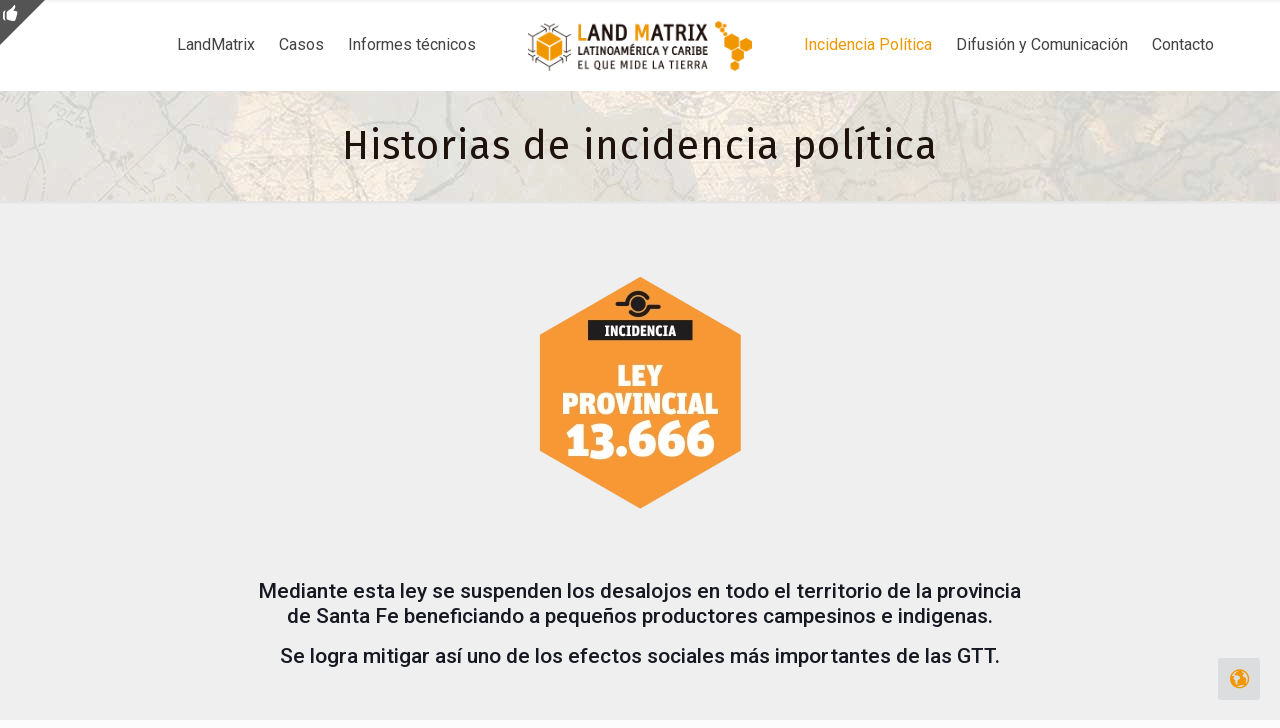

--- FILE ---
content_type: text/html; charset=UTF-8
request_url: https://landmatrix-lac.org/historias-de-incidencia-politica/
body_size: 38588
content:
<!DOCTYPE html>
<html lang="es" class="no-js " itemscope itemtype="https://schema.org/WebPage" >

<head>

<meta charset="UTF-8" />
<meta name='robots' content='index, follow, max-image-preview:large, max-snippet:-1, max-video-preview:-1' />
	<style>img:is([sizes="auto" i], [sizes^="auto," i]) { contain-intrinsic-size: 3000px 1500px }</style>
	<!-- Global site tag (gtag.js) - Google Analytics -->
<script async src="https://www.googletagmanager.com/gtag/js?id=UA-138491474-1"></script>
<script>
  window.dataLayer = window.dataLayer || [];
  function gtag(){dataLayer.push(arguments);}
  gtag('js', new Date());

  gtag('config', 'UA-138491474-1');
</script><meta name="format-detection" content="telephone=no">
<meta name="viewport" content="width=device-width, initial-scale=1, maximum-scale=1" />
<link rel="shortcut icon" href="https://landmatrix-lac.org/wp-content/uploads/2018/12/favicon.ico" type="image/x-icon" />
<link rel="apple-touch-icon" href="https://landmatrix-lac.org/wp-content/uploads/2018/12/favicon.png" />

	<!-- This site is optimized with the Yoast SEO plugin v26.3 - https://yoast.com/wordpress/plugins/seo/ -->
	<title>Historias de incidencia política - Land Matrix LAC</title>
	<link rel="canonical" href="https://landmatrix-lac.org/historias-de-incidencia-politica/" />
	<meta property="og:locale" content="es_ES" />
	<meta property="og:type" content="article" />
	<meta property="og:title" content="Historias de incidencia política - Land Matrix LAC" />
	<meta property="og:url" content="https://landmatrix-lac.org/historias-de-incidencia-politica/" />
	<meta property="og:site_name" content="Land Matrix LAC" />
	<meta property="article:publisher" content="https://www.facebook.com/LandMatrixLAC" />
	<meta property="article:modified_time" content="2024-02-26T21:16:31+00:00" />
	<meta name="twitter:card" content="summary_large_image" />
	<meta name="twitter:site" content="@landmatrixlac" />
	<meta name="twitter:label1" content="Tiempo de lectura" />
	<meta name="twitter:data1" content="7 minutos" />
	<script type="application/ld+json" class="yoast-schema-graph">{"@context":"https://schema.org","@graph":[{"@type":"WebPage","@id":"https://landmatrix-lac.org/historias-de-incidencia-politica/","url":"https://landmatrix-lac.org/historias-de-incidencia-politica/","name":"Historias de incidencia política - Land Matrix LAC","isPartOf":{"@id":"https://landmatrix-lac.org/#website"},"datePublished":"2020-06-02T00:29:15+00:00","dateModified":"2024-02-26T21:16:31+00:00","breadcrumb":{"@id":"https://landmatrix-lac.org/historias-de-incidencia-politica/#breadcrumb"},"inLanguage":"es","potentialAction":[{"@type":"ReadAction","target":["https://landmatrix-lac.org/historias-de-incidencia-politica/"]}]},{"@type":"BreadcrumbList","@id":"https://landmatrix-lac.org/historias-de-incidencia-politica/#breadcrumb","itemListElement":[{"@type":"ListItem","position":1,"name":"Portada","item":"https://landmatrix-lac.org/"},{"@type":"ListItem","position":2,"name":"Historias de incidencia política"}]},{"@type":"WebSite","@id":"https://landmatrix-lac.org/#website","url":"https://landmatrix-lac.org/","name":"Land Matrix LAC","description":"LatinoAmerica y Caribe","publisher":{"@id":"https://landmatrix-lac.org/#organization"},"potentialAction":[{"@type":"SearchAction","target":{"@type":"EntryPoint","urlTemplate":"https://landmatrix-lac.org/?s={search_term_string}"},"query-input":{"@type":"PropertyValueSpecification","valueRequired":true,"valueName":"search_term_string"}}],"inLanguage":"es"},{"@type":"Organization","@id":"https://landmatrix-lac.org/#organization","name":"Land Matrix LAC","url":"https://landmatrix-lac.org/","logo":{"@type":"ImageObject","inLanguage":"es","@id":"https://landmatrix-lac.org/#/schema/logo/image/","url":"https://landmatrix-lac.org/wp-content/uploads/2019/05/LandMatrix_LAC_fnd_negro-01-e1558714824260.jpg","contentUrl":"https://landmatrix-lac.org/wp-content/uploads/2019/05/LandMatrix_LAC_fnd_negro-01-e1558714824260.jpg","width":3478,"height":1062,"caption":"Land Matrix LAC"},"image":{"@id":"https://landmatrix-lac.org/#/schema/logo/image/"},"sameAs":["https://www.facebook.com/LandMatrixLAC","https://x.com/landmatrixlac","https://www.instagram.com/landmatrixlac/"]}]}</script>
	<!-- / Yoast SEO plugin. -->


<link rel='dns-prefetch' href='//fonts.googleapis.com' />
<link rel="alternate" type="application/rss+xml" title="Land Matrix LAC &raquo; Feed" href="https://landmatrix-lac.org/feed/" />
<link rel="alternate" type="application/rss+xml" title="Land Matrix LAC &raquo; Feed de los comentarios" href="https://landmatrix-lac.org/comments/feed/" />
<script type="text/javascript">
/* <![CDATA[ */
window._wpemojiSettings = {"baseUrl":"https:\/\/s.w.org\/images\/core\/emoji\/16.0.1\/72x72\/","ext":".png","svgUrl":"https:\/\/s.w.org\/images\/core\/emoji\/16.0.1\/svg\/","svgExt":".svg","source":{"concatemoji":"https:\/\/landmatrix-lac.org\/wp-includes\/js\/wp-emoji-release.min.js?ver=6.8.3"}};
/*! This file is auto-generated */
!function(s,n){var o,i,e;function c(e){try{var t={supportTests:e,timestamp:(new Date).valueOf()};sessionStorage.setItem(o,JSON.stringify(t))}catch(e){}}function p(e,t,n){e.clearRect(0,0,e.canvas.width,e.canvas.height),e.fillText(t,0,0);var t=new Uint32Array(e.getImageData(0,0,e.canvas.width,e.canvas.height).data),a=(e.clearRect(0,0,e.canvas.width,e.canvas.height),e.fillText(n,0,0),new Uint32Array(e.getImageData(0,0,e.canvas.width,e.canvas.height).data));return t.every(function(e,t){return e===a[t]})}function u(e,t){e.clearRect(0,0,e.canvas.width,e.canvas.height),e.fillText(t,0,0);for(var n=e.getImageData(16,16,1,1),a=0;a<n.data.length;a++)if(0!==n.data[a])return!1;return!0}function f(e,t,n,a){switch(t){case"flag":return n(e,"\ud83c\udff3\ufe0f\u200d\u26a7\ufe0f","\ud83c\udff3\ufe0f\u200b\u26a7\ufe0f")?!1:!n(e,"\ud83c\udde8\ud83c\uddf6","\ud83c\udde8\u200b\ud83c\uddf6")&&!n(e,"\ud83c\udff4\udb40\udc67\udb40\udc62\udb40\udc65\udb40\udc6e\udb40\udc67\udb40\udc7f","\ud83c\udff4\u200b\udb40\udc67\u200b\udb40\udc62\u200b\udb40\udc65\u200b\udb40\udc6e\u200b\udb40\udc67\u200b\udb40\udc7f");case"emoji":return!a(e,"\ud83e\udedf")}return!1}function g(e,t,n,a){var r="undefined"!=typeof WorkerGlobalScope&&self instanceof WorkerGlobalScope?new OffscreenCanvas(300,150):s.createElement("canvas"),o=r.getContext("2d",{willReadFrequently:!0}),i=(o.textBaseline="top",o.font="600 32px Arial",{});return e.forEach(function(e){i[e]=t(o,e,n,a)}),i}function t(e){var t=s.createElement("script");t.src=e,t.defer=!0,s.head.appendChild(t)}"undefined"!=typeof Promise&&(o="wpEmojiSettingsSupports",i=["flag","emoji"],n.supports={everything:!0,everythingExceptFlag:!0},e=new Promise(function(e){s.addEventListener("DOMContentLoaded",e,{once:!0})}),new Promise(function(t){var n=function(){try{var e=JSON.parse(sessionStorage.getItem(o));if("object"==typeof e&&"number"==typeof e.timestamp&&(new Date).valueOf()<e.timestamp+604800&&"object"==typeof e.supportTests)return e.supportTests}catch(e){}return null}();if(!n){if("undefined"!=typeof Worker&&"undefined"!=typeof OffscreenCanvas&&"undefined"!=typeof URL&&URL.createObjectURL&&"undefined"!=typeof Blob)try{var e="postMessage("+g.toString()+"("+[JSON.stringify(i),f.toString(),p.toString(),u.toString()].join(",")+"));",a=new Blob([e],{type:"text/javascript"}),r=new Worker(URL.createObjectURL(a),{name:"wpTestEmojiSupports"});return void(r.onmessage=function(e){c(n=e.data),r.terminate(),t(n)})}catch(e){}c(n=g(i,f,p,u))}t(n)}).then(function(e){for(var t in e)n.supports[t]=e[t],n.supports.everything=n.supports.everything&&n.supports[t],"flag"!==t&&(n.supports.everythingExceptFlag=n.supports.everythingExceptFlag&&n.supports[t]);n.supports.everythingExceptFlag=n.supports.everythingExceptFlag&&!n.supports.flag,n.DOMReady=!1,n.readyCallback=function(){n.DOMReady=!0}}).then(function(){return e}).then(function(){var e;n.supports.everything||(n.readyCallback(),(e=n.source||{}).concatemoji?t(e.concatemoji):e.wpemoji&&e.twemoji&&(t(e.twemoji),t(e.wpemoji)))}))}((window,document),window._wpemojiSettings);
/* ]]> */
</script>

<link rel='stylesheet' id='sbi_styles-css' href='https://landmatrix-lac.org/wp-content/plugins/instagram-feed/css/sbi-styles.min.css?ver=6.9.1' type='text/css' media='all' />
<style id='wp-emoji-styles-inline-css' type='text/css'>

	img.wp-smiley, img.emoji {
		display: inline !important;
		border: none !important;
		box-shadow: none !important;
		height: 1em !important;
		width: 1em !important;
		margin: 0 0.07em !important;
		vertical-align: -0.1em !important;
		background: none !important;
		padding: 0 !important;
	}
</style>
<link rel='stylesheet' id='wp-block-library-css' href='https://landmatrix-lac.org/wp-includes/css/dist/block-library/style.min.css?ver=6.8.3' type='text/css' media='all' />
<style id='classic-theme-styles-inline-css' type='text/css'>
/*! This file is auto-generated */
.wp-block-button__link{color:#fff;background-color:#32373c;border-radius:9999px;box-shadow:none;text-decoration:none;padding:calc(.667em + 2px) calc(1.333em + 2px);font-size:1.125em}.wp-block-file__button{background:#32373c;color:#fff;text-decoration:none}
</style>
<style id='global-styles-inline-css' type='text/css'>
:root{--wp--preset--aspect-ratio--square: 1;--wp--preset--aspect-ratio--4-3: 4/3;--wp--preset--aspect-ratio--3-4: 3/4;--wp--preset--aspect-ratio--3-2: 3/2;--wp--preset--aspect-ratio--2-3: 2/3;--wp--preset--aspect-ratio--16-9: 16/9;--wp--preset--aspect-ratio--9-16: 9/16;--wp--preset--color--black: #000000;--wp--preset--color--cyan-bluish-gray: #abb8c3;--wp--preset--color--white: #ffffff;--wp--preset--color--pale-pink: #f78da7;--wp--preset--color--vivid-red: #cf2e2e;--wp--preset--color--luminous-vivid-orange: #ff6900;--wp--preset--color--luminous-vivid-amber: #fcb900;--wp--preset--color--light-green-cyan: #7bdcb5;--wp--preset--color--vivid-green-cyan: #00d084;--wp--preset--color--pale-cyan-blue: #8ed1fc;--wp--preset--color--vivid-cyan-blue: #0693e3;--wp--preset--color--vivid-purple: #9b51e0;--wp--preset--gradient--vivid-cyan-blue-to-vivid-purple: linear-gradient(135deg,rgba(6,147,227,1) 0%,rgb(155,81,224) 100%);--wp--preset--gradient--light-green-cyan-to-vivid-green-cyan: linear-gradient(135deg,rgb(122,220,180) 0%,rgb(0,208,130) 100%);--wp--preset--gradient--luminous-vivid-amber-to-luminous-vivid-orange: linear-gradient(135deg,rgba(252,185,0,1) 0%,rgba(255,105,0,1) 100%);--wp--preset--gradient--luminous-vivid-orange-to-vivid-red: linear-gradient(135deg,rgba(255,105,0,1) 0%,rgb(207,46,46) 100%);--wp--preset--gradient--very-light-gray-to-cyan-bluish-gray: linear-gradient(135deg,rgb(238,238,238) 0%,rgb(169,184,195) 100%);--wp--preset--gradient--cool-to-warm-spectrum: linear-gradient(135deg,rgb(74,234,220) 0%,rgb(151,120,209) 20%,rgb(207,42,186) 40%,rgb(238,44,130) 60%,rgb(251,105,98) 80%,rgb(254,248,76) 100%);--wp--preset--gradient--blush-light-purple: linear-gradient(135deg,rgb(255,206,236) 0%,rgb(152,150,240) 100%);--wp--preset--gradient--blush-bordeaux: linear-gradient(135deg,rgb(254,205,165) 0%,rgb(254,45,45) 50%,rgb(107,0,62) 100%);--wp--preset--gradient--luminous-dusk: linear-gradient(135deg,rgb(255,203,112) 0%,rgb(199,81,192) 50%,rgb(65,88,208) 100%);--wp--preset--gradient--pale-ocean: linear-gradient(135deg,rgb(255,245,203) 0%,rgb(182,227,212) 50%,rgb(51,167,181) 100%);--wp--preset--gradient--electric-grass: linear-gradient(135deg,rgb(202,248,128) 0%,rgb(113,206,126) 100%);--wp--preset--gradient--midnight: linear-gradient(135deg,rgb(2,3,129) 0%,rgb(40,116,252) 100%);--wp--preset--font-size--small: 13px;--wp--preset--font-size--medium: 20px;--wp--preset--font-size--large: 36px;--wp--preset--font-size--x-large: 42px;--wp--preset--spacing--20: 0.44rem;--wp--preset--spacing--30: 0.67rem;--wp--preset--spacing--40: 1rem;--wp--preset--spacing--50: 1.5rem;--wp--preset--spacing--60: 2.25rem;--wp--preset--spacing--70: 3.38rem;--wp--preset--spacing--80: 5.06rem;--wp--preset--shadow--natural: 6px 6px 9px rgba(0, 0, 0, 0.2);--wp--preset--shadow--deep: 12px 12px 50px rgba(0, 0, 0, 0.4);--wp--preset--shadow--sharp: 6px 6px 0px rgba(0, 0, 0, 0.2);--wp--preset--shadow--outlined: 6px 6px 0px -3px rgba(255, 255, 255, 1), 6px 6px rgba(0, 0, 0, 1);--wp--preset--shadow--crisp: 6px 6px 0px rgba(0, 0, 0, 1);}:where(.is-layout-flex){gap: 0.5em;}:where(.is-layout-grid){gap: 0.5em;}body .is-layout-flex{display: flex;}.is-layout-flex{flex-wrap: wrap;align-items: center;}.is-layout-flex > :is(*, div){margin: 0;}body .is-layout-grid{display: grid;}.is-layout-grid > :is(*, div){margin: 0;}:where(.wp-block-columns.is-layout-flex){gap: 2em;}:where(.wp-block-columns.is-layout-grid){gap: 2em;}:where(.wp-block-post-template.is-layout-flex){gap: 1.25em;}:where(.wp-block-post-template.is-layout-grid){gap: 1.25em;}.has-black-color{color: var(--wp--preset--color--black) !important;}.has-cyan-bluish-gray-color{color: var(--wp--preset--color--cyan-bluish-gray) !important;}.has-white-color{color: var(--wp--preset--color--white) !important;}.has-pale-pink-color{color: var(--wp--preset--color--pale-pink) !important;}.has-vivid-red-color{color: var(--wp--preset--color--vivid-red) !important;}.has-luminous-vivid-orange-color{color: var(--wp--preset--color--luminous-vivid-orange) !important;}.has-luminous-vivid-amber-color{color: var(--wp--preset--color--luminous-vivid-amber) !important;}.has-light-green-cyan-color{color: var(--wp--preset--color--light-green-cyan) !important;}.has-vivid-green-cyan-color{color: var(--wp--preset--color--vivid-green-cyan) !important;}.has-pale-cyan-blue-color{color: var(--wp--preset--color--pale-cyan-blue) !important;}.has-vivid-cyan-blue-color{color: var(--wp--preset--color--vivid-cyan-blue) !important;}.has-vivid-purple-color{color: var(--wp--preset--color--vivid-purple) !important;}.has-black-background-color{background-color: var(--wp--preset--color--black) !important;}.has-cyan-bluish-gray-background-color{background-color: var(--wp--preset--color--cyan-bluish-gray) !important;}.has-white-background-color{background-color: var(--wp--preset--color--white) !important;}.has-pale-pink-background-color{background-color: var(--wp--preset--color--pale-pink) !important;}.has-vivid-red-background-color{background-color: var(--wp--preset--color--vivid-red) !important;}.has-luminous-vivid-orange-background-color{background-color: var(--wp--preset--color--luminous-vivid-orange) !important;}.has-luminous-vivid-amber-background-color{background-color: var(--wp--preset--color--luminous-vivid-amber) !important;}.has-light-green-cyan-background-color{background-color: var(--wp--preset--color--light-green-cyan) !important;}.has-vivid-green-cyan-background-color{background-color: var(--wp--preset--color--vivid-green-cyan) !important;}.has-pale-cyan-blue-background-color{background-color: var(--wp--preset--color--pale-cyan-blue) !important;}.has-vivid-cyan-blue-background-color{background-color: var(--wp--preset--color--vivid-cyan-blue) !important;}.has-vivid-purple-background-color{background-color: var(--wp--preset--color--vivid-purple) !important;}.has-black-border-color{border-color: var(--wp--preset--color--black) !important;}.has-cyan-bluish-gray-border-color{border-color: var(--wp--preset--color--cyan-bluish-gray) !important;}.has-white-border-color{border-color: var(--wp--preset--color--white) !important;}.has-pale-pink-border-color{border-color: var(--wp--preset--color--pale-pink) !important;}.has-vivid-red-border-color{border-color: var(--wp--preset--color--vivid-red) !important;}.has-luminous-vivid-orange-border-color{border-color: var(--wp--preset--color--luminous-vivid-orange) !important;}.has-luminous-vivid-amber-border-color{border-color: var(--wp--preset--color--luminous-vivid-amber) !important;}.has-light-green-cyan-border-color{border-color: var(--wp--preset--color--light-green-cyan) !important;}.has-vivid-green-cyan-border-color{border-color: var(--wp--preset--color--vivid-green-cyan) !important;}.has-pale-cyan-blue-border-color{border-color: var(--wp--preset--color--pale-cyan-blue) !important;}.has-vivid-cyan-blue-border-color{border-color: var(--wp--preset--color--vivid-cyan-blue) !important;}.has-vivid-purple-border-color{border-color: var(--wp--preset--color--vivid-purple) !important;}.has-vivid-cyan-blue-to-vivid-purple-gradient-background{background: var(--wp--preset--gradient--vivid-cyan-blue-to-vivid-purple) !important;}.has-light-green-cyan-to-vivid-green-cyan-gradient-background{background: var(--wp--preset--gradient--light-green-cyan-to-vivid-green-cyan) !important;}.has-luminous-vivid-amber-to-luminous-vivid-orange-gradient-background{background: var(--wp--preset--gradient--luminous-vivid-amber-to-luminous-vivid-orange) !important;}.has-luminous-vivid-orange-to-vivid-red-gradient-background{background: var(--wp--preset--gradient--luminous-vivid-orange-to-vivid-red) !important;}.has-very-light-gray-to-cyan-bluish-gray-gradient-background{background: var(--wp--preset--gradient--very-light-gray-to-cyan-bluish-gray) !important;}.has-cool-to-warm-spectrum-gradient-background{background: var(--wp--preset--gradient--cool-to-warm-spectrum) !important;}.has-blush-light-purple-gradient-background{background: var(--wp--preset--gradient--blush-light-purple) !important;}.has-blush-bordeaux-gradient-background{background: var(--wp--preset--gradient--blush-bordeaux) !important;}.has-luminous-dusk-gradient-background{background: var(--wp--preset--gradient--luminous-dusk) !important;}.has-pale-ocean-gradient-background{background: var(--wp--preset--gradient--pale-ocean) !important;}.has-electric-grass-gradient-background{background: var(--wp--preset--gradient--electric-grass) !important;}.has-midnight-gradient-background{background: var(--wp--preset--gradient--midnight) !important;}.has-small-font-size{font-size: var(--wp--preset--font-size--small) !important;}.has-medium-font-size{font-size: var(--wp--preset--font-size--medium) !important;}.has-large-font-size{font-size: var(--wp--preset--font-size--large) !important;}.has-x-large-font-size{font-size: var(--wp--preset--font-size--x-large) !important;}
:where(.wp-block-post-template.is-layout-flex){gap: 1.25em;}:where(.wp-block-post-template.is-layout-grid){gap: 1.25em;}
:where(.wp-block-columns.is-layout-flex){gap: 2em;}:where(.wp-block-columns.is-layout-grid){gap: 2em;}
:root :where(.wp-block-pullquote){font-size: 1.5em;line-height: 1.6;}
</style>
<link rel='stylesheet' id='contact-form-7-css' href='https://landmatrix-lac.org/wp-content/plugins/contact-form-7/includes/css/styles.css?ver=6.1.3' type='text/css' media='all' />
<link rel='stylesheet' id='mfn-be-css' href='https://landmatrix-lac.org/wp-content/themes/betheme/css/be.css?ver=28.1.11' type='text/css' media='all' />
<link rel='stylesheet' id='mfn-animations-css' href='https://landmatrix-lac.org/wp-content/themes/betheme/assets/animations/animations.min.css?ver=28.1.11' type='text/css' media='all' />
<link rel='stylesheet' id='mfn-font-awesome-css' href='https://landmatrix-lac.org/wp-content/themes/betheme/fonts/fontawesome/fontawesome.css?ver=28.1.11' type='text/css' media='all' />
<link rel='stylesheet' id='mfn-responsive-css' href='https://landmatrix-lac.org/wp-content/themes/betheme/css/responsive.css?ver=28.1.11' type='text/css' media='all' />
<link rel='stylesheet' id='mfn-fonts-css' href='https://fonts.googleapis.com/css?family=Roboto%3A1%2C200%2C200italic%2C300%2C400%2C400italic%2C500%2C700%2C700italic%7CFira+Sans%3A1%2C200%2C200italic%2C300%2C400%2C400italic%2C500%2C700%2C700italic&#038;display=swap&#038;ver=6.8.3' type='text/css' media='all' />
<link rel='stylesheet' id='taxopress-frontend-css-css' href='https://landmatrix-lac.org/wp-content/plugins/simple-tags/assets/frontend/css/frontend.css?ver=3.40.1' type='text/css' media='all' />
<link rel='stylesheet' id='js_composer_front-css' href='https://landmatrix-lac.org/wp-content/plugins/js_composer/assets/css/js_composer.min.css?ver=8.7.2' type='text/css' media='all' />
<style id='mfn-dynamic-inline-css' type='text/css'>
#Subheader{background-image:url(https://landmatrix-lac.org/wp-content/uploads/2019/04/header-white.jpg.webp);background-repeat:no-repeat;background-position:center top;background-attachment:fixed}
html{background-color:#FCFCFC}#Wrapper,#Content,.mfn-popup .mfn-popup-content,.mfn-off-canvas-sidebar .mfn-off-canvas-content-wrapper,.mfn-cart-holder,.mfn-header-login,#Top_bar .search_wrapper,#Top_bar .top_bar_right .mfn-live-search-box,.column_livesearch .mfn-live-search-wrapper,.column_livesearch .mfn-live-search-box{background-color:#FCFCFC}.layout-boxed.mfn-bebuilder-header.mfn-ui #Wrapper .mfn-only-sample-content{background-color:#FCFCFC}body:not(.template-slider) #Header{min-height:0px}body.header-below:not(.template-slider) #Header{padding-top:0px}#Footer .widgets_wrapper{padding:40px 0 50px;}.elementor-page.elementor-default #Content .the_content .section_wrapper{max-width:100%}.elementor-page.elementor-default #Content .section.the_content{width:100%}.elementor-page.elementor-default #Content .section_wrapper .the_content_wrapper{margin-left:0;margin-right:0;width:100%}body,span.date_label,.timeline_items li h3 span,input[type="date"],input[type="text"],input[type="password"],input[type="tel"],input[type="email"],input[type="url"],textarea,select,.offer_li .title h3,.mfn-menu-item-megamenu{font-family:"Roboto",-apple-system,BlinkMacSystemFont,"Segoe UI",Roboto,Oxygen-Sans,Ubuntu,Cantarell,"Helvetica Neue",sans-serif}.lead,.big{font-family:"Roboto",-apple-system,BlinkMacSystemFont,"Segoe UI",Roboto,Oxygen-Sans,Ubuntu,Cantarell,"Helvetica Neue",sans-serif}#menu > ul > li > a,#overlay-menu ul li a{font-family:"Roboto",-apple-system,BlinkMacSystemFont,"Segoe UI",Roboto,Oxygen-Sans,Ubuntu,Cantarell,"Helvetica Neue",sans-serif}#Subheader .title{font-family:"Fira Sans",-apple-system,BlinkMacSystemFont,"Segoe UI",Roboto,Oxygen-Sans,Ubuntu,Cantarell,"Helvetica Neue",sans-serif}h1,h2,h3,h4,.text-logo #logo{font-family:"Roboto",-apple-system,BlinkMacSystemFont,"Segoe UI",Roboto,Oxygen-Sans,Ubuntu,Cantarell,"Helvetica Neue",sans-serif}h5,h6{font-family:"Roboto",-apple-system,BlinkMacSystemFont,"Segoe UI",Roboto,Oxygen-Sans,Ubuntu,Cantarell,"Helvetica Neue",sans-serif}blockquote{font-family:"Roboto",-apple-system,BlinkMacSystemFont,"Segoe UI",Roboto,Oxygen-Sans,Ubuntu,Cantarell,"Helvetica Neue",sans-serif}.chart_box .chart .num,.counter .desc_wrapper .number-wrapper,.how_it_works .image .number,.pricing-box .plan-header .price,.quick_fact .number-wrapper,.woocommerce .product div.entry-summary .price{font-family:"Roboto",-apple-system,BlinkMacSystemFont,"Segoe UI",Roboto,Oxygen-Sans,Ubuntu,Cantarell,"Helvetica Neue",sans-serif}body,.mfn-menu-item-megamenu{font-size:16px;line-height:25px;font-weight:400;letter-spacing:0px}.lead,.big{font-size:18px;line-height:28px;font-weight:400;letter-spacing:0px}#menu > ul > li > a,#overlay-menu ul li a{font-size:16px;font-weight:400;letter-spacing:0px}#overlay-menu ul li a{line-height:24px}#Subheader .title{font-size:40px;line-height:50px;font-weight:400;letter-spacing:1px}h1,.text-logo #logo{font-size:48px;line-height:50px;font-weight:400;letter-spacing:0px}h2{font-size:30px;line-height:34px;font-weight:300;letter-spacing:0px}h3,.woocommerce ul.products li.product h3,.woocommerce #customer_login h2{font-size:25px;line-height:29px;font-weight:300;letter-spacing:0px}h4,.woocommerce .woocommerce-order-details__title,.woocommerce .wc-bacs-bank-details-heading,.woocommerce .woocommerce-customer-details h2{font-size:21px;line-height:25px;font-weight:500;letter-spacing:0px}h5{font-size:15px;line-height:25px;font-weight:700;letter-spacing:0px}h6{font-size:14px;line-height:25px;font-weight:400;letter-spacing:0px}#Intro .intro-title{font-size:70px;line-height:70px;font-weight:400;letter-spacing:0px}@media only screen and (min-width:768px) and (max-width:959px){body,.mfn-menu-item-megamenu{font-size:14px;line-height:21px;font-weight:400;letter-spacing:0px}.lead,.big{font-size:15px;line-height:24px;font-weight:400;letter-spacing:0px}#menu > ul > li > a,#overlay-menu ul li a{font-size:14px;font-weight:400;letter-spacing:0px}#overlay-menu ul li a{line-height:21px}#Subheader .title{font-size:34px;line-height:43px;font-weight:400;letter-spacing:1px}h1,.text-logo #logo{font-size:41px;line-height:43px;font-weight:400;letter-spacing:0px}h2{font-size:26px;line-height:29px;font-weight:300;letter-spacing:0px}h3,.woocommerce ul.products li.product h3,.woocommerce #customer_login h2{font-size:21px;line-height:25px;font-weight:300;letter-spacing:0px}h4,.woocommerce .woocommerce-order-details__title,.woocommerce .wc-bacs-bank-details-heading,.woocommerce .woocommerce-customer-details h2{font-size:18px;line-height:21px;font-weight:500;letter-spacing:0px}h5{font-size:13px;line-height:21px;font-weight:700;letter-spacing:0px}h6{font-size:13px;line-height:21px;font-weight:400;letter-spacing:0px}#Intro .intro-title{font-size:60px;line-height:60px;font-weight:400;letter-spacing:0px}blockquote{font-size:15px}.chart_box .chart .num{font-size:45px;line-height:45px}.counter .desc_wrapper .number-wrapper{font-size:45px;line-height:45px}.counter .desc_wrapper .title{font-size:14px;line-height:18px}.faq .question .title{font-size:14px}.fancy_heading .title{font-size:38px;line-height:38px}.offer .offer_li .desc_wrapper .title h3{font-size:32px;line-height:32px}.offer_thumb_ul li.offer_thumb_li .desc_wrapper .title h3{font-size:32px;line-height:32px}.pricing-box .plan-header h2{font-size:27px;line-height:27px}.pricing-box .plan-header .price > span{font-size:40px;line-height:40px}.pricing-box .plan-header .price sup.currency{font-size:18px;line-height:18px}.pricing-box .plan-header .price sup.period{font-size:14px;line-height:14px}.quick_fact .number-wrapper{font-size:80px;line-height:80px}.trailer_box .desc h2{font-size:27px;line-height:27px}.widget > h3{font-size:17px;line-height:20px}}@media only screen and (min-width:480px) and (max-width:767px){body,.mfn-menu-item-megamenu{font-size:13px;line-height:19px;font-weight:400;letter-spacing:0px}.lead,.big{font-size:14px;line-height:21px;font-weight:400;letter-spacing:0px}#menu > ul > li > a,#overlay-menu ul li a{font-size:13px;font-weight:400;letter-spacing:0px}#overlay-menu ul li a{line-height:19.5px}#Subheader .title{font-size:30px;line-height:38px;font-weight:400;letter-spacing:1px}h1,.text-logo #logo{font-size:36px;line-height:38px;font-weight:400;letter-spacing:0px}h2{font-size:23px;line-height:26px;font-weight:300;letter-spacing:0px}h3,.woocommerce ul.products li.product h3,.woocommerce #customer_login h2{font-size:19px;line-height:22px;font-weight:300;letter-spacing:0px}h4,.woocommerce .woocommerce-order-details__title,.woocommerce .wc-bacs-bank-details-heading,.woocommerce .woocommerce-customer-details h2{font-size:16px;line-height:19px;font-weight:500;letter-spacing:0px}h5{font-size:13px;line-height:19px;font-weight:700;letter-spacing:0px}h6{font-size:13px;line-height:19px;font-weight:400;letter-spacing:0px}#Intro .intro-title{font-size:53px;line-height:53px;font-weight:400;letter-spacing:0px}blockquote{font-size:14px}.chart_box .chart .num{font-size:40px;line-height:40px}.counter .desc_wrapper .number-wrapper{font-size:40px;line-height:40px}.counter .desc_wrapper .title{font-size:13px;line-height:16px}.faq .question .title{font-size:13px}.fancy_heading .title{font-size:34px;line-height:34px}.offer .offer_li .desc_wrapper .title h3{font-size:28px;line-height:28px}.offer_thumb_ul li.offer_thumb_li .desc_wrapper .title h3{font-size:28px;line-height:28px}.pricing-box .plan-header h2{font-size:24px;line-height:24px}.pricing-box .plan-header .price > span{font-size:34px;line-height:34px}.pricing-box .plan-header .price sup.currency{font-size:16px;line-height:16px}.pricing-box .plan-header .price sup.period{font-size:13px;line-height:13px}.quick_fact .number-wrapper{font-size:70px;line-height:70px}.trailer_box .desc h2{font-size:24px;line-height:24px}.widget > h3{font-size:16px;line-height:19px}}@media only screen and (max-width:479px){body,.mfn-menu-item-megamenu{font-size:13px;line-height:19px;font-weight:400;letter-spacing:0px}.lead,.big{font-size:13px;line-height:19px;font-weight:400;letter-spacing:0px}#menu > ul > li > a,#overlay-menu ul li a{font-size:13px;font-weight:400;letter-spacing:0px}#overlay-menu ul li a{line-height:19.5px}#Subheader .title{font-size:24px;line-height:30px;font-weight:400;letter-spacing:1px}h1,.text-logo #logo{font-size:29px;line-height:30px;font-weight:400;letter-spacing:0px}h2{font-size:18px;line-height:20px;font-weight:300;letter-spacing:0px}h3,.woocommerce ul.products li.product h3,.woocommerce #customer_login h2{font-size:15px;line-height:19px;font-weight:300;letter-spacing:0px}h4,.woocommerce .woocommerce-order-details__title,.woocommerce .wc-bacs-bank-details-heading,.woocommerce .woocommerce-customer-details h2{font-size:13px;line-height:19px;font-weight:500;letter-spacing:0px}h5{font-size:13px;line-height:19px;font-weight:700;letter-spacing:0px}h6{font-size:13px;line-height:19px;font-weight:400;letter-spacing:0px}#Intro .intro-title{font-size:42px;line-height:42px;font-weight:400;letter-spacing:0px}blockquote{font-size:13px}.chart_box .chart .num{font-size:35px;line-height:35px}.counter .desc_wrapper .number-wrapper{font-size:35px;line-height:35px}.counter .desc_wrapper .title{font-size:13px;line-height:26px}.faq .question .title{font-size:13px}.fancy_heading .title{font-size:30px;line-height:30px}.offer .offer_li .desc_wrapper .title h3{font-size:26px;line-height:26px}.offer_thumb_ul li.offer_thumb_li .desc_wrapper .title h3{font-size:26px;line-height:26px}.pricing-box .plan-header h2{font-size:21px;line-height:21px}.pricing-box .plan-header .price > span{font-size:32px;line-height:32px}.pricing-box .plan-header .price sup.currency{font-size:14px;line-height:14px}.pricing-box .plan-header .price sup.period{font-size:13px;line-height:13px}.quick_fact .number-wrapper{font-size:60px;line-height:60px}.trailer_box .desc h2{font-size:21px;line-height:21px}.widget > h3{font-size:15px;line-height:18px}}.with_aside .sidebar.columns{width:23%}.with_aside .sections_group{width:77%}.aside_both .sidebar.columns{width:18%}.aside_both .sidebar.sidebar-1{margin-left:-82%}.aside_both .sections_group{width:64%;margin-left:18%}@media only screen and (min-width:1240px){#Wrapper,.with_aside .content_wrapper{max-width:1240px}body.layout-boxed.mfn-header-scrolled .mfn-header-tmpl.mfn-sticky-layout-width{max-width:1240px;left:0;right:0;margin-left:auto;margin-right:auto}body.layout-boxed:not(.mfn-header-scrolled) .mfn-header-tmpl.mfn-header-layout-width,body.layout-boxed .mfn-header-tmpl.mfn-header-layout-width:not(.mfn-hasSticky){max-width:1240px;left:0;right:0;margin-left:auto;margin-right:auto}body.layout-boxed.mfn-bebuilder-header.mfn-ui .mfn-only-sample-content{max-width:1240px;margin-left:auto;margin-right:auto}.section_wrapper,.container{max-width:1220px}.layout-boxed.header-boxed #Top_bar.is-sticky{max-width:1240px}}@media only screen and (max-width:767px){#Wrapper{max-width:calc(100% - 67px)}.content_wrapper .section_wrapper,.container,.four.columns .widget-area{max-width:550px !important;padding-left:33px;padding-right:33px}}body{--mfn-button-font-family:inherit;--mfn-button-font-size:16px;--mfn-button-font-weight:400;--mfn-button-font-style:inherit;--mfn-button-letter-spacing:0px;--mfn-button-padding:16px 20px 16px 20px;--mfn-button-border-width:2px;--mfn-button-border-radius:3px;--mfn-button-gap:10px;--mfn-button-transition:0.2s;--mfn-button-color:#f19700;--mfn-button-color-hover:#FFFFFF;--mfn-button-bg:;--mfn-button-bg-hover:#f7f7f7;--mfn-button-border-color:transparent;--mfn-button-border-color-hover:transparent;--mfn-button-icon-color:#f19700;--mfn-button-icon-color-hover:#FFFFFF;--mfn-button-box-shadow:unset;--mfn-button-theme-color:#f19700;--mfn-button-theme-color-hover:#000000;--mfn-button-theme-bg:;--mfn-button-theme-bg-hover:#f19700;--mfn-button-theme-border-color:transparent;--mfn-button-theme-border-color-hover:transparent;--mfn-button-theme-icon-color:#f19700;--mfn-button-theme-icon-color-hover:#000000;--mfn-button-theme-box-shadow:unset;--mfn-button-shop-color:#f19700;--mfn-button-shop-color-hover:#000000;--mfn-button-shop-bg:;--mfn-button-shop-bg-hover:#f19700;--mfn-button-shop-border-color:transparent;--mfn-button-shop-border-color-hover:transparent;--mfn-button-shop-icon-color:#626262;--mfn-button-shop-icon-color-hover:#626262;--mfn-button-shop-box-shadow:unset;--mfn-button-action-color:#747474;--mfn-button-action-color-hover:#000000;--mfn-button-action-bg:;--mfn-button-action-bg-hover:#f7f7f7;--mfn-button-action-border-color:transparent;--mfn-button-action-border-color-hover:transparent;--mfn-button-action-icon-color:#747474;--mfn-button-action-icon-color-hover:#000000;--mfn-button-action-box-shadow:unset}@media only screen and (max-width:959px){body{}}@media only screen and (max-width:768px){body{}}.mfn-cookies,.mfn-cookies-reopen{--mfn-gdpr2-container-text-color:#626262;--mfn-gdpr2-container-strong-color:#07070a;--mfn-gdpr2-container-bg:#ffffff;--mfn-gdpr2-container-overlay:rgba(25,37,48,0.6);--mfn-gdpr2-details-box-bg:#fbfbfb;--mfn-gdpr2-details-switch-bg:#00032a;--mfn-gdpr2-details-switch-bg-active:#5acb65;--mfn-gdpr2-tabs-text-color:#07070a;--mfn-gdpr2-tabs-text-color-active:#0089f7;--mfn-gdpr2-tabs-border:rgba(8,8,14,0.1);--mfn-gdpr2-buttons-box-bg:#fbfbfb;--mfn-gdpr2-reopen-background:#fff;--mfn-gdpr2-reopen-color:#222}#Top_bar #logo,.header-fixed #Top_bar #logo,.header-plain #Top_bar #logo,.header-transparent #Top_bar #logo{height:50px;line-height:50px;padding:20px 0}.logo-overflow #Top_bar:not(.is-sticky) .logo{height:90px}#Top_bar .menu > li > a{padding:15px 0}.menu-highlight:not(.header-creative) #Top_bar .menu > li > a{margin:20px 0}.header-plain:not(.menu-highlight) #Top_bar .menu > li > a span:not(.description){line-height:90px}.header-fixed #Top_bar .menu > li > a{padding:30px 0}@media only screen and (max-width:767px){.mobile-header-mini #Top_bar #logo{height:50px!important;line-height:50px!important;margin:5px 0}}#Top_bar #logo img.svg{width:100px}.image_frame,.wp-caption{border-width:0px}.alert{border-radius:0px}#Top_bar .top_bar_right .top-bar-right-input input{width:200px}.mfn-live-search-box .mfn-live-search-list{max-height:300px}#Side_slide{right:-250px;width:250px}#Side_slide.left{left:-250px}.blog-teaser li .desc-wrapper .desc{background-position-y:-1px}.mfn-free-delivery-info{--mfn-free-delivery-bar:#f19700;--mfn-free-delivery-bg:rgba(0,0,0,0.1);--mfn-free-delivery-achieved:#f19700}#back_to_top i{color:#65666C}@media only screen and ( max-width:767px ){#Subheader{padding:80px 0}}@media only screen and (min-width:1240px){body:not(.header-simple) #Top_bar #menu{display:block!important}.tr-menu #Top_bar #menu{background:none!important}#Top_bar .menu > li > ul.mfn-megamenu > li{float:left}#Top_bar .menu > li > ul.mfn-megamenu > li.mfn-megamenu-cols-1{width:100%}#Top_bar .menu > li > ul.mfn-megamenu > li.mfn-megamenu-cols-2{width:50%}#Top_bar .menu > li > ul.mfn-megamenu > li.mfn-megamenu-cols-3{width:33.33%}#Top_bar .menu > li > ul.mfn-megamenu > li.mfn-megamenu-cols-4{width:25%}#Top_bar .menu > li > ul.mfn-megamenu > li.mfn-megamenu-cols-5{width:20%}#Top_bar .menu > li > ul.mfn-megamenu > li.mfn-megamenu-cols-6{width:16.66%}#Top_bar .menu > li > ul.mfn-megamenu > li > ul{display:block!important;position:inherit;left:auto;top:auto;border-width:0 1px 0 0}#Top_bar .menu > li > ul.mfn-megamenu > li:last-child > ul{border:0}#Top_bar .menu > li > ul.mfn-megamenu > li > ul li{width:auto}#Top_bar .menu > li > ul.mfn-megamenu a.mfn-megamenu-title{text-transform:uppercase;font-weight:400;background:none}#Top_bar .menu > li > ul.mfn-megamenu a .menu-arrow{display:none}.menuo-right #Top_bar .menu > li > ul.mfn-megamenu{left:0;width:98%!important;margin:0 1%;padding:20px 0}.menuo-right #Top_bar .menu > li > ul.mfn-megamenu-bg{box-sizing:border-box}#Top_bar .menu > li > ul.mfn-megamenu-bg{padding:20px 166px 20px 20px;background-repeat:no-repeat;background-position:right bottom}.rtl #Top_bar .menu > li > ul.mfn-megamenu-bg{padding-left:166px;padding-right:20px;background-position:left bottom}#Top_bar .menu > li > ul.mfn-megamenu-bg > li{background:none}#Top_bar .menu > li > ul.mfn-megamenu-bg > li a{border:none}#Top_bar .menu > li > ul.mfn-megamenu-bg > li > ul{background:none!important;-webkit-box-shadow:0 0 0 0;-moz-box-shadow:0 0 0 0;box-shadow:0 0 0 0}.mm-vertical #Top_bar .container{position:relative}.mm-vertical #Top_bar .top_bar_left{position:static}.mm-vertical #Top_bar .menu > li ul{box-shadow:0 0 0 0 transparent!important;background-image:none}.mm-vertical #Top_bar .menu > li > ul.mfn-megamenu{padding:20px 0}.mm-vertical.header-plain #Top_bar .menu > li > ul.mfn-megamenu{width:100%!important;margin:0}.mm-vertical #Top_bar .menu > li > ul.mfn-megamenu > li{display:table-cell;float:none!important;width:10%;padding:0 15px;border-right:1px solid rgba(0,0,0,0.05)}.mm-vertical #Top_bar .menu > li > ul.mfn-megamenu > li:last-child{border-right-width:0}.mm-vertical #Top_bar .menu > li > ul.mfn-megamenu > li.hide-border{border-right-width:0}.mm-vertical #Top_bar .menu > li > ul.mfn-megamenu > li a{border-bottom-width:0;padding:9px 15px;line-height:120%}.mm-vertical #Top_bar .menu > li > ul.mfn-megamenu a.mfn-megamenu-title{font-weight:700}.rtl .mm-vertical #Top_bar .menu > li > ul.mfn-megamenu > li:first-child{border-right-width:0}.rtl .mm-vertical #Top_bar .menu > li > ul.mfn-megamenu > li:last-child{border-right-width:1px}body.header-shop #Top_bar #menu{display:flex!important;background-color:transparent}.header-shop #Top_bar.is-sticky .top_bar_row_second{display:none}.header-plain:not(.menuo-right) #Header .top_bar_left{width:auto!important}.header-stack.header-center #Top_bar #menu{display:inline-block!important}.header-simple #Top_bar #menu{display:none;height:auto;width:300px;bottom:auto;top:100%;right:1px;position:absolute;margin:0}.header-simple #Header a.responsive-menu-toggle{display:block;right:10px}.header-simple #Top_bar #menu > ul{width:100%;float:left}.header-simple #Top_bar #menu ul li{width:100%;padding-bottom:0;border-right:0;position:relative}.header-simple #Top_bar #menu ul li a{padding:0 20px;margin:0;display:block;height:auto;line-height:normal;border:none}.header-simple #Top_bar #menu ul li a:not(.menu-toggle):after{display:none}.header-simple #Top_bar #menu ul li a span{border:none;line-height:44px;display:inline;padding:0}.header-simple #Top_bar #menu ul li.submenu .menu-toggle{display:block;position:absolute;right:0;top:0;width:44px;height:44px;line-height:44px;font-size:30px;font-weight:300;text-align:center;cursor:pointer;color:#444;opacity:0.33;transform:unset}.header-simple #Top_bar #menu ul li.submenu .menu-toggle:after{content:"+";position:static}.header-simple #Top_bar #menu ul li.hover > .menu-toggle:after{content:"-"}.header-simple #Top_bar #menu ul li.hover a{border-bottom:0}.header-simple #Top_bar #menu ul.mfn-megamenu li .menu-toggle{display:none}.header-simple #Top_bar #menu ul li ul{position:relative!important;left:0!important;top:0;padding:0;margin:0!important;width:auto!important;background-image:none}.header-simple #Top_bar #menu ul li ul li{width:100%!important;display:block;padding:0}.header-simple #Top_bar #menu ul li ul li a{padding:0 20px 0 30px}.header-simple #Top_bar #menu ul li ul li a .menu-arrow{display:none}.header-simple #Top_bar #menu ul li ul li a span{padding:0}.header-simple #Top_bar #menu ul li ul li a span:after{display:none!important}.header-simple #Top_bar .menu > li > ul.mfn-megamenu a.mfn-megamenu-title{text-transform:uppercase;font-weight:400}.header-simple #Top_bar .menu > li > ul.mfn-megamenu > li > ul{display:block!important;position:inherit;left:auto;top:auto}.header-simple #Top_bar #menu ul li ul li ul{border-left:0!important;padding:0;top:0}.header-simple #Top_bar #menu ul li ul li ul li a{padding:0 20px 0 40px}.rtl.header-simple #Top_bar #menu{left:1px;right:auto}.rtl.header-simple #Top_bar a.responsive-menu-toggle{left:10px;right:auto}.rtl.header-simple #Top_bar #menu ul li.submenu .menu-toggle{left:0;right:auto}.rtl.header-simple #Top_bar #menu ul li ul{left:auto!important;right:0!important}.rtl.header-simple #Top_bar #menu ul li ul li a{padding:0 30px 0 20px}.rtl.header-simple #Top_bar #menu ul li ul li ul li a{padding:0 40px 0 20px}.menu-highlight #Top_bar .menu > li{margin:0 2px}.menu-highlight:not(.header-creative) #Top_bar .menu > li > a{padding:0;-webkit-border-radius:5px;border-radius:5px}.menu-highlight #Top_bar .menu > li > a:after{display:none}.menu-highlight #Top_bar .menu > li > a span:not(.description){line-height:50px}.menu-highlight #Top_bar .menu > li > a span.description{display:none}.menu-highlight.header-stack #Top_bar .menu > li > a{margin:10px 0!important}.menu-highlight.header-stack #Top_bar .menu > li > a span:not(.description){line-height:40px}.menu-highlight.header-simple #Top_bar #menu ul li,.menu-highlight.header-creative #Top_bar #menu ul li{margin:0}.menu-highlight.header-simple #Top_bar #menu ul li > a,.menu-highlight.header-creative #Top_bar #menu ul li > a{-webkit-border-radius:0;border-radius:0}.menu-highlight:not(.header-fixed):not(.header-simple) #Top_bar.is-sticky .menu > li > a{margin:10px 0!important;padding:5px 0!important}.menu-highlight:not(.header-fixed):not(.header-simple) #Top_bar.is-sticky .menu > li > a span{line-height:30px!important}.header-modern.menu-highlight.menuo-right .menu_wrapper{margin-right:20px}.menu-line-below #Top_bar .menu > li > a:not(.menu-toggle):after{top:auto;bottom:-4px}.menu-line-below #Top_bar.is-sticky .menu > li > a:not(.menu-toggle):after{top:auto;bottom:-4px}.menu-line-below-80 #Top_bar:not(.is-sticky) .menu > li > a:not(.menu-toggle):after{height:4px;left:10%;top:50%;margin-top:20px;width:80%}.menu-line-below-80-1 #Top_bar:not(.is-sticky) .menu > li > a:not(.menu-toggle):after{height:1px;left:10%;top:50%;margin-top:20px;width:80%}.menu-link-color #Top_bar .menu > li > a:not(.menu-toggle):after{display:none!important}.menu-arrow-top #Top_bar .menu > li > a:after{background:none repeat scroll 0 0 rgba(0,0,0,0)!important;border-color:#ccc transparent transparent;border-style:solid;border-width:7px 7px 0;display:block;height:0;left:50%;margin-left:-7px;top:0!important;width:0}.menu-arrow-top #Top_bar.is-sticky .menu > li > a:after{top:0!important}.menu-arrow-bottom #Top_bar .menu > li > a:after{background:none!important;border-color:transparent transparent #ccc;border-style:solid;border-width:0 7px 7px;display:block;height:0;left:50%;margin-left:-7px;top:auto;bottom:0;width:0}.menu-arrow-bottom #Top_bar.is-sticky .menu > li > a:after{top:auto;bottom:0}.menuo-no-borders #Top_bar .menu > li > a span{border-width:0!important}.menuo-no-borders #Header_creative #Top_bar .menu > li > a span{border-bottom-width:0}.menuo-no-borders.header-plain #Top_bar a#header_cart,.menuo-no-borders.header-plain #Top_bar a#search_button,.menuo-no-borders.header-plain #Top_bar .wpml-languages,.menuo-no-borders.header-plain #Top_bar a.action_button{border-width:0}.menuo-right #Top_bar .menu_wrapper{float:right}.menuo-right.header-stack:not(.header-center) #Top_bar .menu_wrapper{margin-right:150px}body.header-creative{padding-left:50px}body.header-creative.header-open{padding-left:250px}body.error404,body.under-construction,body.elementor-maintenance-mode,body.template-blank,body.under-construction.header-rtl.header-creative.header-open{padding-left:0!important;padding-right:0!important}.header-creative.footer-fixed #Footer,.header-creative.footer-sliding #Footer,.header-creative.footer-stick #Footer.is-sticky{box-sizing:border-box;padding-left:50px}.header-open.footer-fixed #Footer,.header-open.footer-sliding #Footer,.header-creative.footer-stick #Footer.is-sticky{padding-left:250px}.header-rtl.header-creative.footer-fixed #Footer,.header-rtl.header-creative.footer-sliding #Footer,.header-rtl.header-creative.footer-stick #Footer.is-sticky{padding-left:0;padding-right:50px}.header-rtl.header-open.footer-fixed #Footer,.header-rtl.header-open.footer-sliding #Footer,.header-rtl.header-creative.footer-stick #Footer.is-sticky{padding-right:250px}#Header_creative{background-color:#fff;position:fixed;width:250px;height:100%;left:-200px;top:0;z-index:9002;-webkit-box-shadow:2px 0 4px 2px rgba(0,0,0,.15);box-shadow:2px 0 4px 2px rgba(0,0,0,.15)}#Header_creative .container{width:100%}#Header_creative .creative-wrapper{opacity:0;margin-right:50px}#Header_creative a.creative-menu-toggle{display:block;width:34px;height:34px;line-height:34px;font-size:22px;text-align:center;position:absolute;top:10px;right:8px;border-radius:3px}.admin-bar #Header_creative a.creative-menu-toggle{top:42px}#Header_creative #Top_bar{position:static;width:100%}#Header_creative #Top_bar .top_bar_left{width:100%!important;float:none}#Header_creative #Top_bar .logo{float:none;text-align:center;margin:15px 0}#Header_creative #Top_bar #menu{background-color:transparent}#Header_creative #Top_bar .menu_wrapper{float:none;margin:0 0 30px}#Header_creative #Top_bar .menu > li{width:100%;float:none;position:relative}#Header_creative #Top_bar .menu > li > a{padding:0;text-align:center}#Header_creative #Top_bar .menu > li > a:after{display:none}#Header_creative #Top_bar .menu > li > a span{border-right:0;border-bottom-width:1px;line-height:38px}#Header_creative #Top_bar .menu li ul{left:100%;right:auto;top:0;box-shadow:2px 2px 2px 0 rgba(0,0,0,0.03);-webkit-box-shadow:2px 2px 2px 0 rgba(0,0,0,0.03)}#Header_creative #Top_bar .menu > li > ul.mfn-megamenu{margin:0;width:700px!important}#Header_creative #Top_bar .menu > li > ul.mfn-megamenu > li > ul{left:0}#Header_creative #Top_bar .menu li ul li a{padding-top:9px;padding-bottom:8px}#Header_creative #Top_bar .menu li ul li ul{top:0}#Header_creative #Top_bar .menu > li > a span.description{display:block;font-size:13px;line-height:28px!important;clear:both}.menuo-arrows #Top_bar .menu > li.submenu > a > span:after{content:unset!important}#Header_creative #Top_bar .top_bar_right{width:100%!important;float:left;height:auto;margin-bottom:35px;text-align:center;padding:0 20px;top:0;-webkit-box-sizing:border-box;-moz-box-sizing:border-box;box-sizing:border-box}#Header_creative #Top_bar .top_bar_right:before{content:none}#Header_creative #Top_bar .top_bar_right .top_bar_right_wrapper{flex-wrap:wrap;justify-content:center}#Header_creative #Top_bar .top_bar_right .top-bar-right-icon,#Header_creative #Top_bar .top_bar_right .wpml-languages,#Header_creative #Top_bar .top_bar_right .top-bar-right-button,#Header_creative #Top_bar .top_bar_right .top-bar-right-input{min-height:30px;margin:5px}#Header_creative #Top_bar .search_wrapper{left:100%;top:auto}#Header_creative #Top_bar .banner_wrapper{display:block;text-align:center}#Header_creative #Top_bar .banner_wrapper img{max-width:100%;height:auto;display:inline-block}#Header_creative #Action_bar{display:none;position:absolute;bottom:0;top:auto;clear:both;padding:0 20px;box-sizing:border-box}#Header_creative #Action_bar .contact_details{width:100%;text-align:center;margin-bottom:20px}#Header_creative #Action_bar .contact_details li{padding:0}#Header_creative #Action_bar .social{float:none;text-align:center;padding:5px 0 15px}#Header_creative #Action_bar .social li{margin-bottom:2px}#Header_creative #Action_bar .social-menu{float:none;text-align:center}#Header_creative #Action_bar .social-menu li{border-color:rgba(0,0,0,.1)}#Header_creative .social li a{color:rgba(0,0,0,.5)}#Header_creative .social li a:hover{color:#000}#Header_creative .creative-social{position:absolute;bottom:10px;right:0;width:50px}#Header_creative .creative-social li{display:block;float:none;width:100%;text-align:center;margin-bottom:5px}.header-creative .fixed-nav.fixed-nav-prev{margin-left:50px}.header-creative.header-open .fixed-nav.fixed-nav-prev{margin-left:250px}.menuo-last #Header_creative #Top_bar .menu li.last ul{top:auto;bottom:0}.header-open #Header_creative{left:0}.header-open #Header_creative .creative-wrapper{opacity:1;margin:0!important}.header-open #Header_creative .creative-menu-toggle,.header-open #Header_creative .creative-social{display:none}.header-open #Header_creative #Action_bar{display:block}body.header-rtl.header-creative{padding-left:0;padding-right:50px}.header-rtl #Header_creative{left:auto;right:-200px}.header-rtl #Header_creative .creative-wrapper{margin-left:50px;margin-right:0}.header-rtl #Header_creative a.creative-menu-toggle{left:8px;right:auto}.header-rtl #Header_creative .creative-social{left:0;right:auto}.header-rtl #Footer #back_to_top.sticky{right:125px}.header-rtl #popup_contact{right:70px}.header-rtl #Header_creative #Top_bar .menu li ul{left:auto;right:100%}.header-rtl #Header_creative #Top_bar .search_wrapper{left:auto;right:100%}.header-rtl .fixed-nav.fixed-nav-prev{margin-left:0!important}.header-rtl .fixed-nav.fixed-nav-next{margin-right:50px}body.header-rtl.header-creative.header-open{padding-left:0;padding-right:250px!important}.header-rtl.header-open #Header_creative{left:auto;right:0}.header-rtl.header-open #Footer #back_to_top.sticky{right:325px}.header-rtl.header-open #popup_contact{right:270px}.header-rtl.header-open .fixed-nav.fixed-nav-next{margin-right:250px}#Header_creative.active{left:-1px}.header-rtl #Header_creative.active{left:auto;right:-1px}#Header_creative.active .creative-wrapper{opacity:1;margin:0}.header-creative .vc_row[data-vc-full-width]{padding-left:50px}.header-creative.header-open .vc_row[data-vc-full-width]{padding-left:250px}.header-open .vc_parallax .vc_parallax-inner{left:auto;width:calc(100% - 250px)}.header-open.header-rtl .vc_parallax .vc_parallax-inner{left:0;right:auto}#Header_creative.scroll{height:100%;overflow-y:auto}#Header_creative.scroll:not(.dropdown) .menu li ul{display:none!important}#Header_creative.scroll #Action_bar{position:static}#Header_creative.dropdown{outline:none}#Header_creative.dropdown #Top_bar .menu_wrapper{float:left;width:100%}#Header_creative.dropdown #Top_bar #menu ul li{position:relative;float:left}#Header_creative.dropdown #Top_bar #menu ul li a:not(.menu-toggle):after{display:none}#Header_creative.dropdown #Top_bar #menu ul li a span{line-height:38px;padding:0}#Header_creative.dropdown #Top_bar #menu ul li.submenu .menu-toggle{display:block;position:absolute;right:0;top:0;width:38px;height:38px;line-height:38px;font-size:26px;font-weight:300;text-align:center;cursor:pointer;color:#444;opacity:0.33;z-index:203}#Header_creative.dropdown #Top_bar #menu ul li.submenu .menu-toggle:after{content:"+";position:static}#Header_creative.dropdown #Top_bar #menu ul li.hover > .menu-toggle:after{content:"-"}#Header_creative.dropdown #Top_bar #menu ul.sub-menu li:not(:last-of-type) a{border-bottom:0}#Header_creative.dropdown #Top_bar #menu ul.mfn-megamenu li .menu-toggle{display:none}#Header_creative.dropdown #Top_bar #menu ul li ul{position:relative!important;left:0!important;top:0;padding:0;margin-left:0!important;width:auto!important;background-image:none}#Header_creative.dropdown #Top_bar #menu ul li ul li{width:100%!important}#Header_creative.dropdown #Top_bar #menu ul li ul li a{padding:0 10px;text-align:center}#Header_creative.dropdown #Top_bar #menu ul li ul li a .menu-arrow{display:none}#Header_creative.dropdown #Top_bar #menu ul li ul li a span{padding:0}#Header_creative.dropdown #Top_bar #menu ul li ul li a span:after{display:none!important}#Header_creative.dropdown #Top_bar .menu > li > ul.mfn-megamenu a.mfn-megamenu-title{text-transform:uppercase;font-weight:400}#Header_creative.dropdown #Top_bar .menu > li > ul.mfn-megamenu > li > ul{display:block!important;position:inherit;left:auto;top:auto}#Header_creative.dropdown #Top_bar #menu ul li ul li ul{border-left:0!important;padding:0;top:0}#Header_creative{transition:left .5s ease-in-out,right .5s ease-in-out}#Header_creative .creative-wrapper{transition:opacity .5s ease-in-out,margin 0s ease-in-out .5s}#Header_creative.active .creative-wrapper{transition:opacity .5s ease-in-out,margin 0s ease-in-out}}@media only screen and (min-width:768px){#Top_bar.is-sticky{position:fixed!important;width:100%;left:0;top:-60px;height:60px;z-index:701;background:#fff;opacity:.97;-webkit-box-shadow:0 2px 5px 0 rgba(0,0,0,0.1);-moz-box-shadow:0 2px 5px 0 rgba(0,0,0,0.1);box-shadow:0 2px 5px 0 rgba(0,0,0,0.1)}.layout-boxed.header-boxed #Top_bar.is-sticky{left:50%;-webkit-transform:translateX(-50%);transform:translateX(-50%)}#Top_bar.is-sticky .top_bar_left,#Top_bar.is-sticky .top_bar_right,#Top_bar.is-sticky .top_bar_right:before{background:none;box-shadow:unset}#Top_bar.is-sticky .logo{width:auto;margin:0 30px 0 20px;padding:0}#Top_bar.is-sticky #logo,#Top_bar.is-sticky .custom-logo-link{padding:5px 0!important;height:50px!important;line-height:50px!important}.logo-no-sticky-padding #Top_bar.is-sticky #logo{height:60px!important;line-height:60px!important}#Top_bar.is-sticky #logo img.logo-main{display:none}#Top_bar.is-sticky #logo img.logo-sticky{display:inline;max-height:35px}.logo-sticky-width-auto #Top_bar.is-sticky #logo img.logo-sticky{width:auto}#Top_bar.is-sticky .menu_wrapper{clear:none}#Top_bar.is-sticky .menu_wrapper .menu > li > a{padding:15px 0}#Top_bar.is-sticky .menu > li > a,#Top_bar.is-sticky .menu > li > a span{line-height:30px}#Top_bar.is-sticky .menu > li > a:after{top:auto;bottom:-4px}#Top_bar.is-sticky .menu > li > a span.description{display:none}#Top_bar.is-sticky .secondary_menu_wrapper,#Top_bar.is-sticky .banner_wrapper{display:none}.header-overlay #Top_bar.is-sticky{display:none}.sticky-dark #Top_bar.is-sticky,.sticky-dark #Top_bar.is-sticky #menu{background:rgba(0,0,0,.8)}.sticky-dark #Top_bar.is-sticky .menu > li:not(.current-menu-item) > a{color:#fff}.sticky-dark #Top_bar.is-sticky .top_bar_right .top-bar-right-icon{color:rgba(255,255,255,.9)}.sticky-dark #Top_bar.is-sticky .top_bar_right .top-bar-right-icon svg .path{stroke:rgba(255,255,255,.9)}.sticky-dark #Top_bar.is-sticky .wpml-languages a.active,.sticky-dark #Top_bar.is-sticky .wpml-languages ul.wpml-lang-dropdown{background:rgba(0,0,0,0.1);border-color:rgba(0,0,0,0.1)}.sticky-white #Top_bar.is-sticky,.sticky-white #Top_bar.is-sticky #menu{background:rgba(255,255,255,.8)}.sticky-white #Top_bar.is-sticky .menu > li:not(.current-menu-item) > a{color:#222}.sticky-white #Top_bar.is-sticky .top_bar_right .top-bar-right-icon{color:rgba(0,0,0,.8)}.sticky-white #Top_bar.is-sticky .top_bar_right .top-bar-right-icon svg .path{stroke:rgba(0,0,0,.8)}.sticky-white #Top_bar.is-sticky .wpml-languages a.active,.sticky-white #Top_bar.is-sticky .wpml-languages ul.wpml-lang-dropdown{background:rgba(255,255,255,0.1);border-color:rgba(0,0,0,0.1)}}@media only screen and (max-width:1239px){#Top_bar #menu{display:none;height:auto;width:300px;bottom:auto;top:100%;right:1px;position:absolute;margin:0}#Top_bar a.responsive-menu-toggle{display:block}#Top_bar #menu > ul{width:100%;float:left}#Top_bar #menu ul li{width:100%;padding-bottom:0;border-right:0;position:relative}#Top_bar #menu ul li a{padding:0 25px;margin:0;display:block;height:auto;line-height:normal;border:none}#Top_bar #menu ul li a:not(.menu-toggle):after{display:none}#Top_bar #menu ul li a span{border:none;line-height:44px;display:inline;padding:0}#Top_bar #menu ul li a span.description{margin:0 0 0 5px}#Top_bar #menu ul li.submenu .menu-toggle{display:block;position:absolute;right:15px;top:0;width:44px;height:44px;line-height:44px;font-size:30px;font-weight:300;text-align:center;cursor:pointer;color:#444;opacity:0.33;transform:unset}#Top_bar #menu ul li.submenu .menu-toggle:after{content:"+";position:static}#Top_bar #menu ul li.hover > .menu-toggle:after{content:"-"}#Top_bar #menu ul li.hover a{border-bottom:0}#Top_bar #menu ul li a span:after{display:none!important}#Top_bar #menu ul.mfn-megamenu li .menu-toggle{display:none}.menuo-arrows.keyboard-support #Top_bar .menu > li.submenu > a:not(.menu-toggle):after,.menuo-arrows:not(.keyboard-support) #Top_bar .menu > li.submenu > a:not(.menu-toggle)::after{display:none !important}#Top_bar #menu ul li ul{position:relative!important;left:0!important;top:0;padding:0;margin-left:0!important;width:auto!important;background-image:none!important;box-shadow:0 0 0 0 transparent!important;-webkit-box-shadow:0 0 0 0 transparent!important}#Top_bar #menu ul li ul li{width:100%!important}#Top_bar #menu ul li ul li a{padding:0 20px 0 35px}#Top_bar #menu ul li ul li a .menu-arrow{display:none}#Top_bar #menu ul li ul li a span{padding:0}#Top_bar #menu ul li ul li a span:after{display:none!important}#Top_bar .menu > li > ul.mfn-megamenu a.mfn-megamenu-title{text-transform:uppercase;font-weight:400}#Top_bar .menu > li > ul.mfn-megamenu > li > ul{display:block!important;position:inherit;left:auto;top:auto}#Top_bar #menu ul li ul li ul{border-left:0!important;padding:0;top:0}#Top_bar #menu ul li ul li ul li a{padding:0 20px 0 45px}#Header #menu > ul > li.current-menu-item > a,#Header #menu > ul > li.current_page_item > a,#Header #menu > ul > li.current-menu-parent > a,#Header #menu > ul > li.current-page-parent > a,#Header #menu > ul > li.current-menu-ancestor > a,#Header #menu > ul > li.current_page_ancestor > a{background:rgba(0,0,0,.02)}.rtl #Top_bar #menu{left:1px;right:auto}.rtl #Top_bar a.responsive-menu-toggle{left:20px;right:auto}.rtl #Top_bar #menu ul li.submenu .menu-toggle{left:15px;right:auto;border-left:none;border-right:1px solid #eee;transform:unset}.rtl #Top_bar #menu ul li ul{left:auto!important;right:0!important}.rtl #Top_bar #menu ul li ul li a{padding:0 30px 0 20px}.rtl #Top_bar #menu ul li ul li ul li a{padding:0 40px 0 20px}.header-stack .menu_wrapper a.responsive-menu-toggle{position:static!important;margin:11px 0!important}.header-stack .menu_wrapper #menu{left:0;right:auto}.rtl.header-stack #Top_bar #menu{left:auto;right:0}.admin-bar #Header_creative{top:32px}.header-creative.layout-boxed{padding-top:85px}.header-creative.layout-full-width #Wrapper{padding-top:60px}#Header_creative{position:fixed;width:100%;left:0!important;top:0;z-index:1001}#Header_creative .creative-wrapper{display:block!important;opacity:1!important}#Header_creative .creative-menu-toggle,#Header_creative .creative-social{display:none!important;opacity:1!important}#Header_creative #Top_bar{position:static;width:100%}#Header_creative #Top_bar .one{display:flex}#Header_creative #Top_bar #logo,#Header_creative #Top_bar .custom-logo-link{height:50px;line-height:50px;padding:5px 0}#Header_creative #Top_bar #logo img.logo-sticky{max-height:40px!important}#Header_creative #logo img.logo-main{display:none}#Header_creative #logo img.logo-sticky{display:inline-block}.logo-no-sticky-padding #Header_creative #Top_bar #logo{height:60px;line-height:60px;padding:0}.logo-no-sticky-padding #Header_creative #Top_bar #logo img.logo-sticky{max-height:60px!important}#Header_creative #Action_bar{display:none}#Header_creative #Top_bar .top_bar_right:before{content:none}#Header_creative.scroll{overflow:visible!important}}#Header_wrapper,#Intro{background-color:#13162f}#Subheader{background-color:rgba(247,247,247,1)}.header-classic #Action_bar,.header-stack #Action_bar{background-color:#2C2C2C}#Sliding-top{background-color:#545454}#Sliding-top a.sliding-top-control{border-right-color:#545454}#Sliding-top.st-center a.sliding-top-control,#Sliding-top.st-left a.sliding-top-control{border-top-color:#545454}#Footer{background-color:#545454}body,ul.timeline_items,.icon_box a .desc,.icon_box a:hover .desc,.feature_list ul li a,.list_item a,.list_item a:hover,.widget_recent_entries ul li a,.flat_box a,.flat_box a:hover,.story_box .desc,.content_slider.carousel  ul li a .title,.content_slider.flat.description ul li .desc,.content_slider.flat.description ul li a .desc{color:#626262}.themecolor,.opening_hours .opening_hours_wrapper li span,.fancy_heading_icon .icon_top,.fancy_heading_arrows .icon-right-dir,.fancy_heading_arrows .icon-left-dir,.fancy_heading_line .title,.button-love a.mfn-love,.format-link .post-title .icon-link,.pager-single > span,.pager-single a:hover,.widget_meta ul,.widget_pages ul,.widget_rss ul,.widget_mfn_recent_comments ul li:after,.widget_archive ul,.widget_recent_comments ul li:after,.widget_nav_menu ul,.woocommerce ul.products li.product .price,.shop_slider .shop_slider_ul .item_wrapper .price,.woocommerce-page ul.products li.product .price,.widget_price_filter .price_label .from,.widget_price_filter .price_label .to,.woocommerce ul.product_list_widget li .quantity .amount,.woocommerce .product div.entry-summary .price,.woocommerce .star-rating span,#Error_404 .error_pic i,.style-simple #Filters .filters_wrapper ul li a:hover,.style-simple #Filters .filters_wrapper ul li.current-cat a,.style-simple .quick_fact .title{color:#f19700}.themebg,#comments .commentlist > li .reply a.comment-reply-link,#Filters .filters_wrapper ul li a:hover,#Filters .filters_wrapper ul li.current-cat a,.fixed-nav .arrow,.offer_thumb .slider_pagination a:before,.offer_thumb .slider_pagination a.selected:after,.pager .pages a:hover,.pager .pages a.active,.pager .pages span.page-numbers.current,.pager-single span:after,.portfolio_group.exposure .portfolio-item .desc-inner .line,.Recent_posts ul li .desc:after,.Recent_posts ul li .photo .c,.slider_pagination a.selected,.slider_pagination .slick-active a,.slider_pagination a.selected:after,.slider_pagination .slick-active a:after,.testimonials_slider .slider_images,.testimonials_slider .slider_images a:after,.testimonials_slider .slider_images:before,#Top_bar .header-cart-count,#Top_bar .header-wishlist-count,.widget_categories ul,.widget_mfn_menu ul li a:hover,.widget_mfn_menu ul li.current-menu-item:not(.current-menu-ancestor) > a,.widget_mfn_menu ul li.current_page_item:not(.current_page_ancestor) > a,.widget_product_categories ul,.widget_recent_entries ul li:after,.woocommerce-account table.my_account_orders .order-number a,.woocommerce-MyAccount-navigation ul li.is-active a,.style-simple .accordion .question:after,.style-simple .faq .question:after,.style-simple .icon_box .desc_wrapper .title:before,.style-simple #Filters .filters_wrapper ul li a:after,.style-simple .article_box .desc_wrapper p:after,.style-simple .sliding_box .desc_wrapper:after,.style-simple .trailer_box:hover .desc,.tp-bullets.simplebullets.round .bullet.selected,.tp-bullets.simplebullets.round .bullet.selected:after,.tparrows.default,.tp-bullets.tp-thumbs .bullet.selected:after{background-color:#f19700}.Latest_news ul li .photo,.Recent_posts.blog_news ul li .photo,.style-simple .opening_hours .opening_hours_wrapper li label,.style-simple .timeline_items li:hover h3,.style-simple .timeline_items li:nth-child(even):hover h3,.style-simple .timeline_items li:hover .desc,.style-simple .timeline_items li:nth-child(even):hover,.style-simple .offer_thumb .slider_pagination a.selected{border-color:#f19700}a{color:#f19700}a:hover{color:rgba(241,151,0,0.8)}*::-moz-selection{background-color:#f19700}*::selection{background-color:#f19700}.blockquote p.author span,.counter .desc_wrapper .title,.article_box .desc_wrapper p,.team .desc_wrapper p.subtitle,.pricing-box .plan-header p.subtitle,.pricing-box .plan-header .price sup.period,.chart_box p,.fancy_heading .inside,.fancy_heading_line .slogan,.post-meta,.post-meta a,.post-footer,.post-footer a span.label,.pager .pages a,.button-love a .label,.pager-single a,#comments .commentlist > li .comment-author .says,.fixed-nav .desc .date,.filters_buttons li.label,.Recent_posts ul li a .desc .date,.widget_recent_entries ul li .post-date,.tp_recent_tweets .twitter_time,.widget_price_filter .price_label,.shop-filters .woocommerce-result-count,.woocommerce ul.product_list_widget li .quantity,.widget_shopping_cart ul.product_list_widget li dl,.product_meta .posted_in,.woocommerce .shop_table .product-name .variation > dd,.shipping-calculator-button:after,.shop_slider .shop_slider_ul .item_wrapper .price del,.woocommerce .product .entry-summary .woocommerce-product-rating .woocommerce-review-link,.woocommerce .product.style-default .entry-summary .product_meta .tagged_as,.woocommerce .tagged_as,.wishlist .sku_wrapper,.woocommerce .column_product_rating .woocommerce-review-link,.woocommerce #reviews #comments ol.commentlist li .comment-text p.meta .woocommerce-review__verified,.woocommerce #reviews #comments ol.commentlist li .comment-text p.meta .woocommerce-review__dash,.woocommerce #reviews #comments ol.commentlist li .comment-text p.meta .woocommerce-review__published-date,.testimonials_slider .testimonials_slider_ul li .author span,.testimonials_slider .testimonials_slider_ul li .author span a,.Latest_news ul li .desc_footer,.share-simple-wrapper .icons a{color:#a8a8a8}h1,h1 a,h1 a:hover,.text-logo #logo{color:#161922}h2,h2 a,h2 a:hover{color:#161922}h3,h3 a,h3 a:hover{color:#161922}h4,h4 a,h4 a:hover,.style-simple .sliding_box .desc_wrapper h4{color:#161922}h5,h5 a,h5 a:hover{color:#5f6271}h6,h6 a,h6 a:hover,a.content_link .title{color:#161922}.woocommerce #respond .comment-reply-title,.woocommerce #reviews #comments ol.commentlist li .comment-text p.meta .woocommerce-review__author{color:#161922}.dropcap,.highlight:not(.highlight_image){background-color:#f19700}.button-default .button_theme,.button-default button,.button-default input[type="button"],.button-default input[type="reset"],.button-default input[type="submit"],.button-flat .button_theme,.button-flat button,.button-flat input[type="button"],.button-flat input[type="reset"],.button-flat input[type="submit"],.button-round .button_theme,.button-round button,.button-round input[type="button"],.button-round input[type="reset"],.button-round input[type="submit"],.woocommerce #respond input#submit,.woocommerce a.button:not(.default),.woocommerce button.button,.woocommerce input.button,.woocommerce #respond input#submit:hover,.woocommerce a.button:not(.default):hover,.woocommerce button.button:hover,.woocommerce input.button:hover{background-color:#f19700}.button-stroke .button_theme,.button-stroke .button_theme .button_icon i,.button-stroke button,.button-stroke input[type="submit"],.button-stroke input[type="reset"],.button-stroke input[type="button"],.button-stroke .woocommerce #respond input#submit,.button-stroke .woocommerce a.button:not(.default),.button-stroke .woocommerce button.button,.button-stroke.woocommerce input.button{border-color:#f19700;color:#f19700 !important}.button-stroke .button_theme:hover,.button-stroke button:hover,.button-stroke input[type="submit"]:hover,.button-stroke input[type="reset"]:hover,.button-stroke input[type="button"]:hover{background-color:#f19700}.button-default .single_add_to_cart_button,.button-flat .single_add_to_cart_button,.button-round .single_add_to_cart_button,.button-default .woocommerce .button:disabled,.button-flat .woocommerce .button:disabled,.button-round .woocommerce .button:disabled,.button-default .woocommerce .button.alt,.button-flat .woocommerce .button.alt,.button-round .woocommerce .button.alt{background-color:#f19700!important}.button-stroke .single_add_to_cart_button:hover,.button-stroke #place_order:hover{background-color:#f19700!important}a.mfn-link{color:#656B6F}a.mfn-link-2 span,a:hover.mfn-link-2 span:before,a.hover.mfn-link-2 span:before,a.mfn-link-5 span,a.mfn-link-8:after,a.mfn-link-8:before{background:#f19700}a:hover.mfn-link{color:#f19700}a.mfn-link-2 span:before,a:hover.mfn-link-4:before,a:hover.mfn-link-4:after,a.hover.mfn-link-4:before,a.hover.mfn-link-4:after,a.mfn-link-5:before,a.mfn-link-7:after,a.mfn-link-7:before{background:#f19700}a.mfn-link-6:before{border-bottom-color:#f19700}.column_column ul,.column_column ol,.the_content_wrapper ul,.the_content_wrapper ol{color:#737E86}hr.hr_color,.hr_color hr,.hr_dots span{color:#f19700;background:#f19700}.hr_zigzag i{color:#f19700}.highlight-left:after,.highlight-right:after{background:#f19700}@media only screen and (max-width:767px){.highlight-left .wrap:first-child,.highlight-right .wrap:last-child{background:#f19700}}#Header .top_bar_left,.header-classic #Top_bar,.header-plain #Top_bar,.header-stack #Top_bar,.header-split #Top_bar,.header-fixed #Top_bar,.header-below #Top_bar,#Header_creative,#Top_bar #menu,.sticky-tb-color #Top_bar.is-sticky{background-color:#ffffff}#Top_bar .top_bar_right:before{background-color:#e3e3e3}#Header .top_bar_right{background-color:#f5f5f5}#Top_bar .menu > li > a,#Top_bar .top_bar_right a:not(.action_button){color:#444444}#Top_bar .menu > li.current-menu-item > a,#Top_bar .menu > li.current_page_item > a,#Top_bar .menu > li.current-menu-parent > a,#Top_bar .menu > li.current-page-parent > a,#Top_bar .menu > li.current-menu-ancestor > a,#Top_bar .menu > li.current-page-ancestor > a,#Top_bar .menu > li.current_page_ancestor > a,#Top_bar .menu > li.hover > a{color:#f19700}#Top_bar .menu > li a:after{background:#f19700}.menu-highlight #Top_bar #menu > ul > li.current-menu-item > a,.menu-highlight #Top_bar #menu > ul > li.current_page_item > a,.menu-highlight #Top_bar #menu > ul > li.current-menu-parent > a,.menu-highlight #Top_bar #menu > ul > li.current-page-parent > a,.menu-highlight #Top_bar #menu > ul > li.current-menu-ancestor > a,.menu-highlight #Top_bar #menu > ul > li.current-page-ancestor > a,.menu-highlight #Top_bar #menu > ul > li.current_page_ancestor > a,.menu-highlight #Top_bar #menu > ul > li.hover > a{background:#f19700}.menu-arrow-bottom #Top_bar .menu > li > a:after{border-bottom-color:#f19700}.menu-arrow-top #Top_bar .menu > li > a:after{border-top-color:#f19700}.header-plain #Top_bar .menu > li.current-menu-item > a,.header-plain #Top_bar .menu > li.current_page_item > a,.header-plain #Top_bar .menu > li.current-menu-parent > a,.header-plain #Top_bar .menu > li.current-page-parent > a,.header-plain #Top_bar .menu > li.current-menu-ancestor > a,.header-plain #Top_bar .menu > li.current-page-ancestor > a,.header-plain #Top_bar .menu > li.current_page_ancestor > a,.header-plain #Top_bar .menu > li.hover > a,.header-plain #Top_bar .wpml-languages:hover,.header-plain #Top_bar .wpml-languages ul.wpml-lang-dropdown{background:#F2F2F2;color:#f19700}.header-plain #Top_bar .top_bar_right .top-bar-right-icon:hover{background:#F2F2F2}.header-plain #Top_bar,.header-plain #Top_bar .menu > li > a span:not(.description),.header-plain #Top_bar .top_bar_right .top-bar-right-icon,.header-plain #Top_bar .wpml-languages,.header-plain #Top_bar .action_button{border-color:#F2F2F2}#Top_bar .menu > li ul{background-color:#F2F2F2}#Top_bar .menu > li ul li a{color:#5f5f5f}#Top_bar .menu > li ul li a:hover,#Top_bar .menu > li ul li.hover > a{color:#2e2e2e}#Subheader .title{color:#444}.overlay-menu-toggle{color:#f19700 !important}#Overlay{background:rgba(241,151,0,0.95)}#overlay-menu ul li a,.header-overlay .overlay-menu-toggle.focus{color:#ffffff}#overlay-menu ul li.current-menu-item > a,#overlay-menu ul li.current_page_item > a,#overlay-menu ul li.current-menu-parent > a,#overlay-menu ul li.current-page-parent > a,#overlay-menu ul li.current-menu-ancestor > a,#overlay-menu ul li.current-page-ancestor > a,#overlay-menu ul li.current_page_ancestor > a{color:rgba(255,255,255,0.7)}#Top_bar .responsive-menu-toggle,#Header_creative .creative-menu-toggle,#Header_creative .responsive-menu-toggle{color:#f19700}#Footer,#Footer .widget_recent_entries ul li a{color:#cccccc}#Footer a{color:#f19700}#Footer a:hover{color:rgba(241,151,0,0.8)}#Footer h1,#Footer h1 a,#Footer h1 a:hover,#Footer h2,#Footer h2 a,#Footer h2 a:hover,#Footer h3,#Footer h3 a,#Footer h3 a:hover,#Footer h4,#Footer h4 a,#Footer h4 a:hover,#Footer h5,#Footer h5 a,#Footer h5 a:hover,#Footer h6,#Footer h6 a,#Footer h6 a:hover{color:#ffffff}.themecolor,.opening_hours .opening_hours_wrapper li span,.fancy_heading_icon .icon_top,.fancy_heading_arrows .icon-right-dir,.fancy_heading_arrows .icon-left-dir,.fancy_heading_line .title,.button-love a.mfn-love,.format-link .post-title .icon-link,.pager-single > span,.pager-single a:hover,.widget_meta ul,.widget_pages ul,.widget_rss ul,.widget_mfn_recent_comments ul li:after,.widget_archive ul,.widget_recent_comments ul li:after,.widget_nav_menu ul,.woocommerce ul.products li.product .price,.shop_slider .shop_slider_ul .item_wrapper .price,.woocommerce-page ul.products li.product .price,.widget_price_filter .price_label .from,.widget_price_filter .price_label .to,.woocommerce ul.product_list_widget li .quantity .amount,.woocommerce .product div.entry-summary .price,.woocommerce .star-rating span,#Error_404 .error_pic i,.style-simple #Filters .filters_wrapper ul li a:hover,.style-simple #Filters .filters_wrapper ul li.current-cat a,.style-simple .quick_fact .title,.mfn-cart-holder .mfn-ch-content .mfn-ch-product .woocommerce-Price-amount,.woocommerce .comment-form-rating p.stars a:before,.wishlist .wishlist-row .price{color:#f19700}.mfn-wish-button.loved:not(.link) .path{fill:#f19700;stroke:#f19700}.themebg,#comments .commentlist > li .reply a.comment-reply-link,#Filters .filters_wrapper ul li a:hover,#Filters .filters_wrapper ul li.current-cat a,.fixed-nav .arrow,.offer_thumb .slider_pagination a:before,.offer_thumb .slider_pagination a.selected:after,.pager .pages a:hover,.pager .pages a.active,.pager .pages span.page-numbers.current,.pager-single span:after,.portfolio_group.exposure .portfolio-item .desc-inner .line,.Recent_posts ul li .desc:after,.Recent_posts ul li .photo .c,.slider_pagination a.selected,.slider_pagination .slick-active a,.slider_pagination a.selected:after,.slider_pagination .slick-active a:after,.testimonials_slider .slider_images,.testimonials_slider .slider_images a:after,.testimonials_slider .slider_images:before,#Top_bar .header-cart-count,#Top_bar .header-wishlist-count,.widget_categories ul,.widget_mfn_menu ul li a:hover,.widget_mfn_menu ul li.current-menu-item:not(.current-menu-ancestor) > a,.widget_mfn_menu ul li.current_page_item:not(.current_page_ancestor) > a,.widget_product_categories ul,.widget_recent_entries ul li:after,.woocommerce-account table.my_account_orders .order-number a,.woocommerce-MyAccount-navigation ul li.is-active a,.style-simple .accordion .question:after,.style-simple .faq .question:after,.style-simple .icon_box .desc_wrapper .title:before,.style-simple #Filters .filters_wrapper ul li a:after,.style-simple .article_box .desc_wrapper p:after,.style-simple .sliding_box .desc_wrapper:after,.style-simple .trailer_box:hover .desc,.tp-bullets.simplebullets.round .bullet.selected,.tp-bullets.simplebullets.round .bullet.selected:after,.tparrows.default,.tp-bullets.tp-thumbs .bullet.selected:after,.fake-tabs > ul li a:after,.fake-tabs > ul li a .number{background-color:#f19700}#Footer .Recent_posts ul li a .desc .date,#Footer .widget_recent_entries ul li .post-date,#Footer .tp_recent_tweets .twitter_time,#Footer .widget_price_filter .price_label,#Footer .shop-filters .woocommerce-result-count,#Footer ul.product_list_widget li .quantity,#Footer .widget_shopping_cart ul.product_list_widget li dl{color:#a8a8a8}#Sliding-top,#Sliding-top .widget_recent_entries ul li a{color:#cccccc}#Sliding-top a{color:#f19700}#Sliding-top a:hover{color:rgba(241,151,0,0.8)}#Sliding-top h1,#Sliding-top h1 a,#Sliding-top h1 a:hover,#Sliding-top h2,#Sliding-top h2 a,#Sliding-top h2 a:hover,#Sliding-top h3,#Sliding-top h3 a,#Sliding-top h3 a:hover,#Sliding-top h4,#Sliding-top h4 a,#Sliding-top h4 a:hover,#Sliding-top h5,#Sliding-top h5 a,#Sliding-top h5 a:hover,#Sliding-top h6,#Sliding-top h6 a,#Sliding-top h6 a:hover{color:#ffffff}#Sliding-top .themecolor,#Sliding-top .widget_meta ul,#Sliding-top .widget_pages ul,#Sliding-top .widget_rss ul,#Sliding-top .widget_mfn_recent_comments ul li:after,#Sliding-top .widget_archive ul,#Sliding-top .widget_recent_comments ul li:after,#Sliding-top .widget_nav_menu ul,#Sliding-top .widget_price_filter .price_label .from,#Sliding-top .widget_price_filter .price_label .to,#Sliding-top .star-rating span{color:#f19700}#Sliding-top .themebg,#Sliding-top .widget_categories ul,#Sliding-top .Recent_posts ul li .desc:after,#Sliding-top .Recent_posts ul li .photo .c,#Sliding-top .widget_recent_entries ul li:after,#Sliding-top .widget_mfn_menu ul li a:hover,#Sliding-top .widget_product_categories ul{background-color:#f19700}#Sliding-top .Recent_posts ul li a .desc .date,#Sliding-top .widget_recent_entries ul li .post-date,#Sliding-top .tp_recent_tweets .twitter_time,#Sliding-top .widget_price_filter .price_label,#Sliding-top .shop-filters .woocommerce-result-count,#Sliding-top ul.product_list_widget li .quantity,#Sliding-top .widget_shopping_cart ul.product_list_widget li dl{color:#a8a8a8}blockquote,blockquote a,blockquote a:hover{color:#444444}.image_frame .image_wrapper .image_links,.portfolio_group.masonry-hover .portfolio-item .masonry-hover-wrapper .hover-desc{background:rgba(241,151,0,0.8)}.masonry.tiles .post-item .post-desc-wrapper .post-desc .post-title:after,.masonry.tiles .post-item.no-img,.masonry.tiles .post-item.format-quote,.blog-teaser li .desc-wrapper .desc .post-title:after,.blog-teaser li.no-img,.blog-teaser li.format-quote{background:#f19700}.image_frame .image_wrapper .image_links a{color:#ffffff}.image_frame .image_wrapper .image_links a:hover,.image_frame .image_wrapper .image_links a:focus{background:#ffffff;color:#f19700}.sliding_box .desc_wrapper{background:#f19700}.sliding_box .desc_wrapper:after{border-bottom-color:#f19700}.counter .icon_wrapper i{color:#f19700}.quick_fact .number-wrapper{color:#f19700}.progress_bars .bars_list li .bar .progress{background-color:#f19700}a:hover.icon_bar{color:#f19700 !important}a.content_link,a:hover.content_link{color:#f19700}a.content_link:before{border-bottom-color:#f19700}a.content_link:after{border-color:#f19700}.get_in_touch,.infobox{background-color:#f19700}.google-map-contact-wrapper .get_in_touch:after{border-top-color:#f19700}.timeline_items li h3:before,.timeline_items:after,.timeline .post-item:before{border-color:#f19700}.how_it_works .image .number{background:#f19700}.trailer_box .desc .subtitle,.trailer_box.plain .desc .line{background-color:#f19700}.trailer_box.plain .desc .subtitle{color:#f19700}.icon_box .icon_wrapper,.icon_box a .icon_wrapper,.style-simple .icon_box:hover .icon_wrapper{color:#f19700}.icon_box:hover .icon_wrapper:before,.icon_box a:hover .icon_wrapper:before{background-color:#f19700}ul.clients.clients_tiles li .client_wrapper:hover:before{background:#f19700}ul.clients.clients_tiles li .client_wrapper:after{border-bottom-color:#f19700}.list_item.lists_1 .list_left{background-color:#f19700}.list_item .list_left{color:#f19700}.feature_list ul li .icon i{color:#f19700}.feature_list ul li:hover,.feature_list ul li:hover a{background:#f19700}.ui-tabs .ui-tabs-nav li.ui-state-active a,.accordion .question.active > .title > .acc-icon-plus,.accordion .question.active > .title > .acc-icon-minus,.accordion .question.active > .title,.faq .question.active > .title > .acc-icon-plus,.faq .question.active > .title,.fake-tabs > ul li.active a{color:#f19700}.ui-tabs .ui-tabs-nav li.ui-state-active a:after{background:#f19700}body.table-hover:not(.woocommerce-page) table tr:hover td{background:#f19700}.pricing-box .plan-header .price sup.currency,.pricing-box .plan-header .price > span{color:#f19700}.pricing-box .plan-inside ul li .yes{background:#f19700}.pricing-box-box.pricing-box-featured{background:#f19700}.woocommerce span.onsale,.shop_slider .shop_slider_ul .item_wrapper span.onsale{background-color:#f19700 !important}.woocommerce .widget_price_filter .ui-slider .ui-slider-handle{border-color:#f19700 !important}@media only screen and (max-width:767px){#Top_bar,#Action_bar{background:#f7f7f7 !important}}
form input.display-none{display:none!important}
</style>
<style id='mfn-custom-inline-css' type='text/css'>
/* Header */
.button-stroke a.button.button_theme, .button-stroke a.button.button_theme .button_icon i, .button-stroke a.tp-button.button_theme, .button-stroke button, .button-stroke input[type="submit"], .button-stroke input[type="reset"], .button-stroke input[type="button"] {
       font-size: 14px;
}
.logo-no-sticky-padding #Top_bar.is-sticky #logo img.logo-sticky {
    max-height: 50px;
}
.title_wrapper h1.entry-title{display:none;}
.post-header {    width: 84%!important;    position: absolute;    display: block;    margin: 15px 8%;    text-align: center;}
.post-nav {margin: 10px;}
.header-split #Top_bar .top_bar_right {    right: 0;}
#Sliding-top{
    background-color: #2f2f2f;
}
@media only screen and (max-width: 479px){
#Subheader .title {
    font-size: 28px;
}}
/* Menu */
.header-split #Header .top_bar_left .menu_left {text-align: right;}
.header-split #Header .top_bar_left .menu_right {text-align: left;}
#Top_bar .menu > li > a span:not(.description) { padding: 0 10px;}
.header-split #Header .top_bar_left .menu_left ul.sub-menu {    text-align: left;}

/* Title */
#Subheader .title {    color: #1e120d;}

/* General */
.informes-tec .trailer_box .desc {    padding: 12px 15px 30px;}
.section.section-post-related {
    width: 99%;
    float: right;
}
@media only screen and (max-width: 767px){
.one.column.post-header {
    width: 60%!important;
    position: absolute;
    display: block;
    margin: 10px 10%!important;
    text-align: center;
}
.section_wrapper .column.post-nav {
    margin: 10px -6px 10px;}
.post-header .title_wrapper {
    width: 84%!important;
    margin: 6px auto!important;
}}
.vc_btn3.vc_btn3-color-blue, .vc_btn3.vc_btn3-color-blue.vc_btn3-style-flat {background-color:#f19700!important;}
.vc_btn3.vc_btn3-color-blue.vc_btn3-style-flat:focus, .vc_btn3.vc_btn3-color-blue.vc_btn3-style-flat:hover, .vc_btn3.vc_btn3-color-blue:focus, .vc_btn3.vc_btn3-color-blue:hover {background-color:#e28e00!important;}
.contacto-box h4 a{          padding-left: 10px!important;  font-size: 16px;    font-weight: 400;  color: #858585!important;}
.contacto-box label, .contacto-box legend {color: #858585!important; font-weight:300!important;}
.post-meta .category .cat-wrapper ul {     background: #313131;}
.post-meta .category .cat-wrapper ul li a {    color: #f19700;}
.post-meta .category .cat-wrapper ul li {    border-bottom: 1px solid rgba(255, 255, 255, 0.05);}
.extra_content .the_content_wrapper{text-align: center; font-size: 19px;    line-height: 25px;    font-weight: 300;    letter-spacing: 0px;    font-family: "Roboto", Arial, Tahoma, sans-serif;}
.extra_content{    background: #f3f3f3;padding: 40px 0 1px;    margin: 0 0 30px;}
.st-tag-cloud .st-tags:hover {  color:#ffb538!important;text-decoration:none!important;}
.post-nav.minimal a.next {    right: 10px;}
.style-simple .trailer_box .desc{background:#13131366}
.style-simple .trailer_box:hover .desc{    background-color: #f197007d;}
#popup_contact .popup_contact_wrapper { width: 550px;background: #f3f3f3;}
.story_box .desc_wrapper h3 {    margin-top: 0px;}
.story_box .photo_wrapper img {
    display: block;
    opacity: 1;
}
.story_box:hover .photo_wrapper img {
    display: block;
    opacity: .7;
}
.masonry.tiles .post-item:not(.no-img) .post-desc-wrapper .post-desc{opacity:0.8}

/* Sidebar */
.widget:after,.widget-area:before {width:100%;background: #eaeaea;}
.contacto-side .vc_tta-container{margin-bottom:0px!important;}


/* Contacto */
.google-map-contact-wrapper .get_in_touch {
    width: 238px;
    margin-right: 10px;
}
.google-map-contact-wrapper {
    top: 5px;
}
.vc-hoverbox-wrapper, .vc-hoverbox-front {
    border-radius: 33px;
}
@media only screen and (max-width: 767px){
.google-map-contact-wrapper .get_in_touch {
    width: 100%;
}}
/* Footer */
.grecaptcha-badge{	visibility: collapse !important;  }
#Footer .widgets_wrapper img {    filter: grayscale(100%);}
#Footer .widgets_wrapper .trailer_box:hover img {    filter: grayscale(0%);}

#Footer .widgets_wrapper .container:before {    display: inline-block;    content: 'Secciones';    text-align: center;    font-size: 42px;    width: 100%;    margin: 0 0 20px;    color: #cccccc;}
#Footer .widgets_wrapper:hover .container:before { color:#ff9b08;}
#Footer {    background-color: #313131!important;}
.copyright a.link-ur span.foo-ur {color: #004cb1;padding-right: 1px;} .copyright a.link-ur span.foo-web {color: #00c6ca;}
.copyright a.link-ur {text-decoration:none;}
.copyright .planet {width:16px;vertical-align: middle;}
.copyright a.link-ur:hover .planet{transform: rotate(180deg);animation: roll 3s infinite;}
@keyframes roll {
0% {
transform: rotate(0);
}
100% {
transform: rotate(360deg);
	}}
</style>
<link rel='stylesheet' id='style-css' href='https://landmatrix-lac.org/wp-content/themes/LandMatrix-LAC/style.css?ver=6.8.3' type='text/css' media='all' />
<script type="text/javascript" src="https://landmatrix-lac.org/wp-includes/js/jquery/jquery.min.js?ver=3.7.1" id="jquery-core-js"></script>
<script type="text/javascript" src="https://landmatrix-lac.org/wp-includes/js/jquery/jquery-migrate.min.js?ver=3.4.1" id="jquery-migrate-js"></script>
<script type="text/javascript" src="//landmatrix-lac.org/wp-content/plugins/revslider/sr6/assets/js/rbtools.min.js?ver=6.7.38" async id="tp-tools-js"></script>
<script type="text/javascript" src="//landmatrix-lac.org/wp-content/plugins/revslider/sr6/assets/js/rs6.min.js?ver=6.7.38" async id="revmin-js"></script>
<script type="text/javascript" src="https://landmatrix-lac.org/wp-content/plugins/simple-tags/assets/frontend/js/frontend.js?ver=3.40.1" id="taxopress-frontend-js-js"></script>
<script></script><link rel="https://api.w.org/" href="https://landmatrix-lac.org/wp-json/" /><link rel="alternate" title="JSON" type="application/json" href="https://landmatrix-lac.org/wp-json/wp/v2/pages/2311" /><link rel="EditURI" type="application/rsd+xml" title="RSD" href="https://landmatrix-lac.org/xmlrpc.php?rsd" />
<meta name="generator" content="WordPress 6.8.3" />
<link rel='shortlink' href='https://landmatrix-lac.org/?p=2311' />
<link rel="alternate" title="oEmbed (JSON)" type="application/json+oembed" href="https://landmatrix-lac.org/wp-json/oembed/1.0/embed?url=https%3A%2F%2Flandmatrix-lac.org%2Fhistorias-de-incidencia-politica%2F" />
<link rel="alternate" title="oEmbed (XML)" type="text/xml+oembed" href="https://landmatrix-lac.org/wp-json/oembed/1.0/embed?url=https%3A%2F%2Flandmatrix-lac.org%2Fhistorias-de-incidencia-politica%2F&#038;format=xml" />
<style type="text/css">a.st_tag, a.internal_tag, .st_tag, .internal_tag { text-decoration: underline !important; }</style><meta name="generator" content="Powered by WPBakery Page Builder - drag and drop page builder for WordPress."/>
<style data-type="vc_custom-css">.number{    border: 3px solid #f69633;
    border-radius: 50%;
    padding: 0.2em 0.5em;
    font-weight: bold;}
.number-wrapper{padding:10px;}
.list_item .list_right {
    margin-left: 60px;
}
.list_item .list_left {
    width: 60px;
    height: 60px;
    line-height: 60px;
    font-size: 40px;}
.float-hito{display: inline-block;line-height: 20px;
    border-radius: 4px;}
.resalto .lists_2:nth-child(2) {color:#f69633;}

.b1-his,.b3-his,.b4-his,.b5-his,.b6-his,.b7-his {margin-top: -50px;}
.b2-his {    margin-top: -20px;}
@media (min-width:780px){
    .vc_custom_heading.float-hito{margin-top: -50px!important;}
}

@media (max-width:780px){
    .b1-his, .b4-his, .b5-his, .b6-his, .b7-his {
    margin-top: -10px;}
    .b5-his, .b3-his, .b7-his{margin-top: 35px;}
}</style><meta name="generator" content="Powered by Slider Revolution 6.7.38 - responsive, Mobile-Friendly Slider Plugin for WordPress with comfortable drag and drop interface." />
<script>function setREVStartSize(e){
			//window.requestAnimationFrame(function() {
				window.RSIW = window.RSIW===undefined ? window.innerWidth : window.RSIW;
				window.RSIH = window.RSIH===undefined ? window.innerHeight : window.RSIH;
				try {
					var pw = document.getElementById(e.c).parentNode.offsetWidth,
						newh;
					pw = pw===0 || isNaN(pw) || (e.l=="fullwidth" || e.layout=="fullwidth") ? window.RSIW : pw;
					e.tabw = e.tabw===undefined ? 0 : parseInt(e.tabw);
					e.thumbw = e.thumbw===undefined ? 0 : parseInt(e.thumbw);
					e.tabh = e.tabh===undefined ? 0 : parseInt(e.tabh);
					e.thumbh = e.thumbh===undefined ? 0 : parseInt(e.thumbh);
					e.tabhide = e.tabhide===undefined ? 0 : parseInt(e.tabhide);
					e.thumbhide = e.thumbhide===undefined ? 0 : parseInt(e.thumbhide);
					e.mh = e.mh===undefined || e.mh=="" || e.mh==="auto" ? 0 : parseInt(e.mh,0);
					if(e.layout==="fullscreen" || e.l==="fullscreen")
						newh = Math.max(e.mh,window.RSIH);
					else{
						e.gw = Array.isArray(e.gw) ? e.gw : [e.gw];
						for (var i in e.rl) if (e.gw[i]===undefined || e.gw[i]===0) e.gw[i] = e.gw[i-1];
						e.gh = e.el===undefined || e.el==="" || (Array.isArray(e.el) && e.el.length==0)? e.gh : e.el;
						e.gh = Array.isArray(e.gh) ? e.gh : [e.gh];
						for (var i in e.rl) if (e.gh[i]===undefined || e.gh[i]===0) e.gh[i] = e.gh[i-1];
											
						var nl = new Array(e.rl.length),
							ix = 0,
							sl;
						e.tabw = e.tabhide>=pw ? 0 : e.tabw;
						e.thumbw = e.thumbhide>=pw ? 0 : e.thumbw;
						e.tabh = e.tabhide>=pw ? 0 : e.tabh;
						e.thumbh = e.thumbhide>=pw ? 0 : e.thumbh;
						for (var i in e.rl) nl[i] = e.rl[i]<window.RSIW ? 0 : e.rl[i];
						sl = nl[0];
						for (var i in nl) if (sl>nl[i] && nl[i]>0) { sl = nl[i]; ix=i;}
						var m = pw>(e.gw[ix]+e.tabw+e.thumbw) ? 1 : (pw-(e.tabw+e.thumbw)) / (e.gw[ix]);
						newh =  (e.gh[ix] * m) + (e.tabh + e.thumbh);
					}
					var el = document.getElementById(e.c);
					if (el!==null && el) el.style.height = newh+"px";
					el = document.getElementById(e.c+"_wrapper");
					if (el!==null && el) {
						el.style.height = newh+"px";
						el.style.display = "block";
					}
				} catch(e){
					console.log("Failure at Presize of Slider:" + e)
				}
			//});
		  };</script>
		<style type="text/css" id="wp-custom-css">
			.wpb_single_image .vc_figure-caption {
    margin-top: -29px;
	text-align: center;}		</style>
		<style type="text/css" data-type="vc_shortcodes-default-css">.vc_do_custom_heading{margin-bottom:0.625rem;margin-top:0;}.vc_do_custom_heading{margin-bottom:0.625rem;margin-top:0;}.vc_do_custom_heading{margin-bottom:0.625rem;margin-top:0;}.vc_do_custom_heading{margin-bottom:0.625rem;margin-top:0;}.vc_do_custom_heading{margin-bottom:0.625rem;margin-top:0;}.vc_do_btn{margin-bottom:22px;}.vc_do_custom_heading{margin-bottom:0.625rem;margin-top:0;}.vc_do_btn{margin-bottom:22px;}.vc_do_custom_heading{margin-bottom:0.625rem;margin-top:0;}.vc_do_btn{margin-bottom:22px;}</style><style type="text/css" data-type="vc_shortcodes-custom-css">.vc_custom_1591046169226{padding-top: 40px !important;background-color: #efefef !important;}.vc_custom_1591064873400{padding-top: 40px !important;background-color: #efefef !important;}.vc_custom_1591064873400{padding-top: 40px !important;background-color: #efefef !important;}.vc_custom_1591064873400{padding-top: 40px !important;background-color: #efefef !important;}.vc_custom_1591064873400{padding-top: 40px !important;background-color: #efefef !important;}.vc_custom_1591060935599{margin-bottom: -50px !important;border-radius: 5px !important;}.vc_custom_1591070135916{margin-top: -50px !important;margin-right: 0% !important;margin-left: 65% !important;border-top-width: 0px !important;border-right-width: 0px !important;border-bottom-width: 0px !important;border-left-width: 0px !important;padding-top: 10px !important;padding-right: 10px !important;padding-bottom: 10px !important;padding-left: 10px !important;background-color: #f79633 !important;border-left-style: solid !important;border-right-style: solid !important;border-top-style: solid !important;border-bottom-style: solid !important;border-radius: 4px !important;}.vc_custom_1591060450136{border-right-width: 2px !important;border-left-width: 2px !important;background-color: #e7e7e7 !important;border-left-color: #dd9933 !important;border-left-style: solid !important;border-right-color: #dd9933 !important;border-right-style: solid !important;border-radius: 5px !important;}.vc_custom_1591060935599{margin-bottom: -50px !important;border-radius: 5px !important;}.vc_custom_1591816151168{margin-top: 8px !important;padding-top: 10px !important;padding-right: 10px !important;padding-bottom: 10px !important;padding-left: 10px !important;background-color: #f79633 !important;border-radius: 4px !important;}.vc_custom_1591060450136{border-right-width: 2px !important;border-left-width: 2px !important;background-color: #e7e7e7 !important;border-left-color: #dd9933 !important;border-left-style: solid !important;border-right-color: #dd9933 !important;border-right-style: solid !important;border-radius: 5px !important;}.vc_custom_1591060935599{margin-bottom: -50px !important;border-radius: 5px !important;}.vc_custom_1591060450136{border-right-width: 2px !important;border-left-width: 2px !important;background-color: #e7e7e7 !important;border-left-color: #dd9933 !important;border-left-style: solid !important;border-right-color: #dd9933 !important;border-right-style: solid !important;border-radius: 5px !important;}.vc_custom_1591060935599{margin-bottom: -50px !important;border-radius: 5px !important;}.vc_custom_1591816110964{margin-top: 0px !important;margin-right: 0% !important;margin-left: 50% !important;border-top-width: 0px !important;border-right-width: 0px !important;border-bottom-width: 0px !important;border-left-width: 0px !important;padding-top: 10px !important;padding-right: 10px !important;padding-bottom: 10px !important;padding-left: 10px !important;background-color: #f79633 !important;border-left-style: solid !important;border-right-style: solid !important;border-top-style: solid !important;border-bottom-style: solid !important;border-radius: 4px !important;}.vc_custom_1591060450136{border-right-width: 2px !important;border-left-width: 2px !important;background-color: #e7e7e7 !important;border-left-color: #dd9933 !important;border-left-style: solid !important;border-right-color: #dd9933 !important;border-right-style: solid !important;border-radius: 5px !important;}.vc_custom_1591060935599{margin-bottom: -50px !important;border-radius: 5px !important;}.vc_custom_1701027799008{padding-top: 60px !important;}.vc_custom_1591060450136{border-right-width: 2px !important;border-left-width: 2px !important;background-color: #e7e7e7 !important;border-left-color: #dd9933 !important;border-left-style: solid !important;border-right-color: #dd9933 !important;border-right-style: solid !important;border-radius: 5px !important;}.vc_custom_1591060935599{margin-bottom: -50px !important;border-radius: 5px !important;}.vc_custom_1591815930491{margin-top: 0px !important;margin-right: 0% !important;margin-left: 65% !important;border-top-width: 0px !important;border-right-width: 0px !important;border-bottom-width: 0px !important;border-left-width: 0px !important;padding-top: 10px !important;padding-right: 10px !important;padding-bottom: 10px !important;padding-left: 10px !important;background-color: #f79633 !important;border-left-style: solid !important;border-right-style: solid !important;border-top-style: solid !important;border-bottom-style: solid !important;border-radius: 4px !important;}.vc_custom_1591060450136{border-right-width: 2px !important;border-left-width: 2px !important;background-color: #e7e7e7 !important;border-left-color: #dd9933 !important;border-left-style: solid !important;border-right-color: #dd9933 !important;border-right-style: solid !important;border-radius: 5px !important;}.vc_custom_1591060935599{margin-bottom: -50px !important;border-radius: 5px !important;}.vc_custom_1701027785019{padding-top: 60px !important;}.vc_custom_1591060450136{border-right-width: 2px !important;border-left-width: 2px !important;background-color: #e7e7e7 !important;border-left-color: #dd9933 !important;border-left-style: solid !important;border-right-color: #dd9933 !important;border-right-style: solid !important;border-radius: 5px !important;}.vc_custom_1591060935599{margin-bottom: -50px !important;border-radius: 5px !important;}.vc_custom_1701027763793{padding-top: 60px !important;}.vc_custom_1591060450136{border-right-width: 2px !important;border-left-width: 2px !important;background-color: #e7e7e7 !important;border-left-color: #dd9933 !important;border-left-style: solid !important;border-right-color: #dd9933 !important;border-right-style: solid !important;border-radius: 5px !important;}.vc_custom_1591060935599{margin-bottom: -50px !important;border-radius: 5px !important;}.vc_custom_1701027775955{padding-top: 60px !important;}.vc_custom_1591060450136{border-right-width: 2px !important;border-left-width: 2px !important;background-color: #e7e7e7 !important;border-left-color: #dd9933 !important;border-left-style: solid !important;border-right-color: #dd9933 !important;border-right-style: solid !important;border-radius: 5px !important;}.vc_custom_1591060935599{margin-bottom: -50px !important;border-radius: 5px !important;}.vc_custom_1701026850348{padding-top: 60px !important;}.vc_custom_1591060450136{border-right-width: 2px !important;border-left-width: 2px !important;background-color: #e7e7e7 !important;border-left-color: #dd9933 !important;border-left-style: solid !important;border-right-color: #dd9933 !important;border-right-style: solid !important;border-radius: 5px !important;}.vc_custom_1701027769762{padding-top: 60px !important;}.vc_custom_1591060935599{margin-bottom: -50px !important;border-radius: 5px !important;}.vc_custom_1591060450136{border-right-width: 2px !important;border-left-width: 2px !important;background-color: #e7e7e7 !important;border-left-color: #dd9933 !important;border-left-style: solid !important;border-right-color: #dd9933 !important;border-right-style: solid !important;border-radius: 5px !important;}.vc_custom_1708982034954{padding-top: 60px !important;}</style><noscript><style> .wpb_animate_when_almost_visible { opacity: 1; }</style></noscript>
</head>

<body class="wp-singular page-template-default page page-id-2311 wp-embed-responsive wp-theme-betheme wp-child-theme-LandMatrix-LAC woocommerce-block-theme-has-button-styles  color-one content-brightness-light input-brightness-light style-simple button-animation-fade layout-full-width if-caption-on no-content-padding table-responsive header-split header-fw header-boxed sticky-header sticky-dark ab-hide menu-link-color menuo-right menuo-no-borders menuo-sub-active logo-no-sticky-padding subheader-both-center footer-sliding footer-copy-center responsive-overflow-x-mobile mobile-tb-center mobile-side-slide mobile-mini-mr-ll tablet-sticky mobile-header-mini be-page-2311 be-reg-28111 wpb-js-composer js-comp-ver-8.7.2 vc_responsive" >

	
		
		<!-- mfn_hook_top --><!-- mfn_hook_top -->
		<div id="Sliding-top" class="st-left"><div class="widgets_wrapper"><div class="container"><div class="one-fourth column"><div class="mcb-column-inner"><aside id="custom_html-9" class="widget_text widget widget_custom_html"><div class="textwidget custom-html-widget"><div class="icon_box icon_position_top no_border"><a class="" href="https://www.facebook.com/LandMatrixLAC/" target="_blank"  title=""><div class="icon_wrapper"><div class="icon"><i class="icon-facebook-squared" aria-hidden="true"></i></div></div><div class="desc_wrapper"><h4 class="title ">/LandMatrixLAC</h4></div></a></div>
</div></aside></div></div><div class="one-fourth column"><div class="mcb-column-inner"><aside id="custom_html-10" class="widget_text widget widget_custom_html"><div class="textwidget custom-html-widget"><div class="icon_box icon_position_top no_border"><a class="" href="https://twitter.com/LandMatrixLAC" target="_blank"  title=""><div class="icon_wrapper"><div class="icon"><i class="icon-twitter" aria-hidden="true"></i></div></div><div class="desc_wrapper"><h4 class="title ">/LandMatrixLAC</h4></div></a></div>
</div></aside></div></div><div class="one-fourth column"><div class="mcb-column-inner"><aside id="custom_html-11" class="widget_text widget widget_custom_html"><div class="textwidget custom-html-widget"><div class="icon_box icon_position_top no_border"><a class="" href="https://www.instagram.com/LandMatrixLAC/" target="_blank"  title=""><div class="icon_wrapper"><div class="icon"><i class="icon-instagram" aria-hidden="true"></i></div></div><div class="desc_wrapper"><h4 class="title ">/LandMatrixLAC</h4></div></a></div>
</div></aside></div></div><div class="one-fourth column"><div class="mcb-column-inner"><aside id="custom_html-12" class="widget_text widget widget_custom_html"><div class="textwidget custom-html-widget"><div class="icon_box icon_position_top no_border"><a class="" href="https://youtube.com/@LandMatrixLAC" target="_blank"  title=""><div class="icon_wrapper"><div class="icon"><i class="icon-youtube" aria-hidden="true"></i></div></div><div class="desc_wrapper"><h4 class="title ">/@LandMatrixLAC</h4></div></a></div>
</div></aside></div></div></div></div><a href="#" class="sliding-top-control" aria-label="Open sliding top"><span><i class="plus icon-thumbs-up"></i><i class="minus icon-up-open-mini" aria-label="close sliding top"></i></span></a></div>
		
		<div id="Wrapper">

	<div id="Header_wrapper" class="bg-parallax" data-enllax-ratio="0.3">

	<header id="Header">


<div class="header_placeholder"></div>

<div id="Top_bar">

	<div class="container">
		<div class="column one">

			<div class="top_bar_left clearfix">

				<div class="logo"><a id="logo" href="https://landmatrix-lac.org" title="Land Matrix LAC" data-height="50" data-padding="20"><img class="logo-main scale-with-grid " src="https://landmatrix-lac.org/wp-content/uploads/2018/12/LandMatrix_LAC.png.webp" data-retina="https://landmatrix-lac.org/wp-content/uploads/2018/12/LandMatrix_LAC_2X.png" data-height="111" alt="LandMatrix Latinoamérica y Caribe" data-no-retina/><img class="logo-sticky scale-with-grid " src="https://landmatrix-lac.org/wp-content/uploads/2018/12/LandMatrix_LAC_02.png.webp" data-retina="https://landmatrix-lac.org/wp-content/uploads/2018/12/LandMatrix_LAC_02_2X.png" data-height="177" alt="LandMatrix LAC" data-no-retina/><img class="logo-mobile scale-with-grid " src="https://landmatrix-lac.org/wp-content/uploads/2018/12/LandMatrix_LAC.png.webp" data-retina="https://landmatrix-lac.org/wp-content/uploads/2018/12/LandMatrix_LAC_2X.png" data-height="111" alt="LandMatrix Latinoamérica y Caribe" data-no-retina/><img class="logo-mobile-sticky scale-with-grid " src="https://landmatrix-lac.org/wp-content/uploads/2018/12/LandMatrix_LAC.png.webp" data-retina="https://landmatrix-lac.org/wp-content/uploads/2018/12/LandMatrix_LAC_2X.png" data-height="111" alt="LandMatrix Latinoamérica y Caribe" data-no-retina/></a></div>
				<div class="menu_wrapper">
					<a class="responsive-menu-toggle " href="#" aria-label="mobile menu"><i class="icon-menu-fine" aria-hidden="true"></i></a><nav id="menu" role="navigation" aria-expanded="false" aria-label="Split Main menu"><ul id="menu-principal" class="menu menu-main menu_left"><li id="menu-item-346" class="menu-item menu-item-type-post_type menu-item-object-page"><a href="https://landmatrix-lac.org/landmatrix-latinoamerica-y-caribe/"><span>LandMatrix</span></a></li>
<li id="menu-item-933" class="menu-item menu-item-type-post_type menu-item-object-page"><a href="https://landmatrix-lac.org/casos/"><span>Casos</span></a></li>
<li id="menu-item-3122" class="menu-item menu-item-type-post_type menu-item-object-page menu-item-has-children"><a href="https://landmatrix-lac.org/informes-tecnicos/"><span>Informes técnicos</span></a>
<ul class="sub-menu">
	<li id="menu-item-1205" class="menu-item menu-item-type-post_type menu-item-object-page menu-item-has-children"><a href="https://landmatrix-lac.org/dossier/"><span>Dossier</span></a>
	<ul class="sub-menu">
		<li id="menu-item-3124" class="menu-item menu-item-type-post_type menu-item-object-page"><a href="https://landmatrix-lac.org/informes-tecnicos/informes-dossier/"><span>Informes Dossier</span></a></li>
	</ul>
</li>
	<li id="menu-item-3123" class="menu-item menu-item-type-post_type menu-item-object-page"><a href="https://landmatrix-lac.org/informes-tecnicos/otros-informes-land-matrix/"><span>Otros Informes Land Matrix</span></a></li>
	<li id="menu-item-3125" class="menu-item menu-item-type-post_type menu-item-object-page"><a href="https://landmatrix-lac.org/informes-tecnicos/otros/"><span>Informes Técnicos de Otras Instituciones</span></a></li>
	<li id="menu-item-3126" class="menu-item menu-item-type-post_type menu-item-object-page"><a href="https://landmatrix-lac.org/informes-tecnicos/perfiles-pais/"><span>Perfiles País</span></a></li>
	<li id="menu-item-4871" class="menu-item menu-item-type-custom menu-item-object-custom"><a href="https://landmatrix-lac.org/category/incidencia/hoja-de-datos/"><span>Hojas de datos</span></a></li>
</ul>
</li>
</ul><ul id="menu-derecha" class="menu menu-main menu_right"><li id="menu-item-932" class="menu-item menu-item-type-post_type menu-item-object-page current-menu-ancestor current-menu-parent current_page_parent current_page_ancestor menu-item-has-children"><a href="https://landmatrix-lac.org/incidencia-politica/"><span>Incidencia Política</span></a>
<ul class="sub-menu">
	<li id="menu-item-2358" class="menu-item menu-item-type-post_type menu-item-object-page current-menu-item page_item page-item-2311 current_page_item"><a href="https://landmatrix-lac.org/historias-de-incidencia-politica/"><span>Historias</span></a></li>
</ul>
</li>
<li id="menu-item-426" class="menu-item menu-item-type-post_type menu-item-object-page menu-item-has-children"><a href="https://landmatrix-lac.org/difusion-y-comunicacion/"><span>Difusión y Comunicación</span></a>
<ul class="sub-menu">
	<li id="menu-item-1440" class="menu-item menu-item-type-post_type menu-item-object-page"><a href="https://landmatrix-lac.org/newsletters/"><span>Newsletters (English)</span></a></li>
</ul>
</li>
<li id="menu-item-618" class="menu-item menu-item-type-post_type menu-item-object-page"><a href="https://landmatrix-lac.org/contacto/"><span>Contacto</span></a></li>
</ul></nav>				</div>

				<div class="secondary_menu_wrapper">
									</div>

								<div class="banner_wrapper">
					[vc_wp_search]				</div>
				
			</div>

			<div class="top_bar_right "><div class="top_bar_right_wrapper"><a id="search_button" class="top-bar-right-icon top-bar-right-icon-search search_button" href="#"><svg width="26" viewBox="0 0 26 26" aria-label="search icon"><defs><style>.path{fill:none;stroke:#000;stroke-miterlimit:10;stroke-width:1.5px;}</style></defs><circle class="path" cx="11.35" cy="11.35" r="6"/><line class="path" x1="15.59" y1="15.59" x2="20.65" y2="20.65"/></svg></a></div></div>
			<div class="search_wrapper">
				
<form method="get" class="form-searchform" action="https://landmatrix-lac.org/">

	
  <svg class="icon_search" width="26" viewBox="0 0 26 26" aria-label="search icon"><defs><style>.path{fill:none;stroke:#000;stroke-miterlimit:10;stroke-width:1.5px;}</style></defs><circle class="path" cx="11.35" cy="11.35" r="6"></circle><line class="path" x1="15.59" y1="15.59" x2="20.65" y2="20.65"></line></svg>
	
	<input type="text" class="field" name="s"  autocomplete="off" placeholder="Ingrese su búsqueda" aria-label="Ingrese su búsqueda" />
	<input type="submit" class="display-none" value="" aria-label="Search"/>

	<span class="mfn-close-icon icon_close" tabindex="0" role="link" aria-label="Close"><span class="icon">✕</span></span>

</form>
			</div>

		</div>
	</div>
</div>
</header>
	<div id="Subheader"><div class="container"><div class="column one"><h1 class="title">Historias de incidencia política</h1></div></div></div>
</div>

		<!-- mfn_hook_content_before --><!-- mfn_hook_content_before -->
	

<div id="Content" role="main">
	<div class="content_wrapper clearfix">

		<main class="sections_group">

			<div class="entry-content" itemprop="mainContentOfPage">

				
				<section class="section mcb-section the_content has_content"><div class="section_wrapper"><div class="the_content_wrapper "><div class="wpb-content-wrapper"><div data-vc-full-width="true" data-vc-full-width-temp="true" data-vc-full-width-init="false" class="vc_row wpb_row vc_row-fluid vc_custom_1591046169226 vc_row-has-fill"><div class="wpb_column vc_column_container vc_col-sm-12"><div class="vc_column-inner"><div class="wpb_wrapper">
	<div  class="wpb_single_image wpb_content_element vc_align_center wpb_content_element wpb_animate_when_almost_visible wpb_fadeInUp fadeInUp">
		
		<figure class="wpb_wrapper vc_figure">
			<div class="vc_single_image-wrapper   vc_box_border_grey"><img decoding="async" data-vc-zoom="https://landmatrix-lac.org/wp-content/uploads/2020/06/ley-13666.png" width="202" height="233" src="https://landmatrix-lac.org/wp-content/uploads/2020/06/ley-13666.png.webp" class="vc_single_image-img attachment-medium" alt="ley-13666" title="ley-13666" srcset="https://landmatrix-lac.org/wp-content/uploads/2020/06/ley-13666.png.webp 202w, https://landmatrix-lac.org/wp-content/uploads/2020/06/ley-13666-127x146.png.webp 127w, https://landmatrix-lac.org/wp-content/uploads/2020/06/ley-13666-43x50.png.webp 43w, https://landmatrix-lac.org/wp-content/uploads/2020/06/ley-13666-65x75.png.webp 65w" sizes="(max-width:767px) 202px, 202px" /></div>
		</figure>
	</div>
<div class="vc_row wpb_row vc_inner vc_row-fluid"><div class="wpb_column vc_column_container vc_col-sm-2"><div class="vc_column-inner"><div class="wpb_wrapper"></div></div></div><div class="wpb_column vc_column_container vc_col-sm-8"><div class="vc_column-inner"><div class="wpb_wrapper">
	<div class="wpb_text_column wpb_content_element wpb_animate_when_almost_visible wpb_fadeInUp fadeInUp" >
		<div class="wpb_wrapper">
			<h4 style="text-align: center;">Mediante esta ley se suspenden los desalojos en todo el territorio de la provincia de Santa Fe beneficiando a pequeños productores campesinos e indigenas.</h4>
<h4 style="text-align: center;">Se logra mitigar así uno de los efectos sociales más importantes de las GTT.</h4>

		</div>
	</div>
</div></div></div><div class="wpb_column vc_column_container vc_col-sm-2"><div class="vc_column-inner"><div class="wpb_wrapper"></div></div></div></div></div></div></div></div><div class="vc_row-full-width vc_clearfix"></div><div data-vc-full-width="true" data-vc-full-width-temp="true" data-vc-full-width-init="false" class="vc_row wpb_row vc_row-fluid vc_custom_1591064873400 vc_row-has-fill vc_column-gap-20"><div class="wpb_column vc_column_container vc_col-sm-4"><div class="vc_column-inner"><div class="wpb_wrapper"><div class="quick_fact align_center animate-math"><h4 class="title heading_tag ">2014</h4><div class="number-wrapper"><span class="number" data-to="1">1</span></div><hr class="hr_narrow" /><div class="desc"></div></div>
<h2 style="color: #000000;text-align: center" class="vc_custom_heading vc_do_custom_heading wpb_animate_when_almost_visible wpb_fadeInUp fadeInUp" >Ley 13.334</h2><div class="vc_row wpb_row vc_inner vc_row-fluid vc_custom_1591060935599 vc_row-has-fill"><div class="wpb_column vc_column_container vc_col-sm-12 vc_col-has-fill"><div class="vc_column-inner vc_custom_1591060450136"><div class="wpb_wrapper"><div class="list_item lists_2 clearfix"><div class="list_left list_icon"><i class="icon-record" aria-hidden="true"></i></div><div class="list_right"><div class="desc">DECLARACIÓN DE EMERGENCIA Y SUSPENSIÓN DE DESALOJOS DE PREDIOS RURALES</div></div></div>
<div class="list_item lists_2 clearfix"><div class="list_left list_icon"><i class="icon-record" aria-hidden="true"></i></div><div class="list_right"><div class="desc">Creación del Registro Personal de Poseedores que permitió la inscripción de todos los campesinos e indígenas acrediten la posición de inmuebles rurales en conflicto.</div></div></div>
</div></div></div></div><div style="color: #ffffff;text-align: center" class="vc_custom_heading vc_do_custom_heading float-hito wpb_animate_when_almost_visible wpb_fadeInUp fadeInUp vc_custom_1591070135916" >Por el término<br />
de 5 años</div></div></div></div><div data-vc-parallax="1.5" class="wpb_column vc_column_container vc_col-sm-4 vc_col-has-fill vc_general vc_parallax vc_parallax-content-moving"><div class="vc_column-inner"><div class="wpb_wrapper"><div class="quick_fact align_center animate-math"><h4 class="title heading_tag ">2014</h4><div class="number-wrapper"><span class="number" data-to="2">2</span></div><hr class="hr_narrow" /><div class="desc"></div></div>
<h2 style="color: #000000;text-align: center" class="vc_custom_heading vc_do_custom_heading wpb_animate_when_almost_visible wpb_fadeInUp fadeInUp" >Nace el MOPPROFE</h2><div class="vc_row wpb_row vc_inner vc_row-fluid vc_custom_1591060935599 vc_row-has-fill"><div class="wpb_column vc_column_container vc_col-sm-12 vc_col-has-fill"><div class="vc_column-inner vc_custom_1591060450136"><div class="wpb_wrapper"><div class="list_item lists_2 clearfix"><div class="list_left list_icon"><i class="icon-record" aria-hidden="true"></i></div><div class="list_right"><div class="desc">Después de una serie de encuentros entre Organizaciones de toda la Provincia nace el MoPProFe «Movimiento Provincial de Pequeños Productores de Santa Fe».</div></div></div>
<div class="list_item lists_2 clearfix"><div class="list_left list_icon"><i class="icon-record" aria-hidden="true"></i></div><div class="list_right"><div class="desc">Actualmente nuclea a 32 organizaciones campesinas e indígenas de la Provincia de Santa Fe.</div></div></div>
</div></div></div></div><div style="font-size: 14px;color: #ffffff;text-align: center" class="vc_custom_heading vc_do_custom_heading float-hito wpb_animate_when_almost_visible wpb_fadeInUp fadeInUp vc_custom_1591816151168" >OBJETIVOS: Acceso a la tierra - Producción sustentable - Medio ambiente - Trabajo con los jóvenes</div></div></div></div><div class="wpb_column vc_column_container vc_col-sm-4"><div class="vc_column-inner"><div class="wpb_wrapper"><div class="quick_fact align_center animate-math"><h4 class="title heading_tag ">2017</h4><div class="number-wrapper"><span class="number" data-to="3">3</span></div><hr class="hr_narrow" /><div class="desc"></div></div>
<h2 style="color: #000000;text-align: center" class="vc_custom_heading vc_do_custom_heading wpb_animate_when_almost_visible wpb_fadeInUp fadeInUp" >Vence la Ley 13.334</h2><div class="vc_row wpb_row vc_inner vc_row-fluid vc_custom_1591060935599 vc_row-has-fill"><div class="wpb_column vc_column_container vc_col-sm-12 vc_col-has-fill"><div class="vc_column-inner vc_custom_1591060450136"><div class="wpb_wrapper"><div class="list_item lists_2 clearfix"><div class="list_left list_icon"><i class="icon-record" aria-hidden="true"></i></div><div class="list_right"><div class="desc">El MoPProFe inicia un proceso de Incidencia política ante la legislatura provincial con el propósito de lograr la sanción inmediata de una prórroga de la Ley. Fundapaz y Land Matrix apoyan este Proceso.</div></div></div>
</div></div></div></div></div></div></div></div><div class="vc_row-full-width vc_clearfix"></div><div data-vc-full-width="true" data-vc-full-width-temp="true" data-vc-full-width-init="false" class="vc_row wpb_row vc_row-fluid vc_custom_1591064873400 vc_row-has-fill vc_column-gap-20"><div class="resalto wpb_column vc_column_container vc_col-sm-4"><div class="vc_column-inner"><div class="wpb_wrapper"><div class="quick_fact align_center animate-math"><h4 class="title heading_tag ">2017</h4><div class="number-wrapper"><span class="number" data-to="4">4</span></div><hr class="hr_narrow" /><div class="desc"></div></div>
<h2 style="color: #000000;text-align: center" class="vc_custom_heading vc_do_custom_heading wpb_animate_when_almost_visible wpb_fadeInUp fadeInUp" >Ley 13.666</h2><div class="vc_row wpb_row vc_inner vc_row-fluid vc_custom_1591060935599 vc_row-has-fill"><div class="wpb_column vc_column_container vc_col-sm-12 vc_col-has-fill"><div class="vc_column-inner vc_custom_1591060450136"><div class="wpb_wrapper"><div class="list_item lists_2 clearfix"><div class="list_left list_icon"><i class="icon-record" aria-hidden="true"></i></div><div class="list_right"><div class="desc">No pudiendo lograr la Prórroga de la Ley 13.334, la Diputada Claudia Giaccone apoyada por el MoPProFe, logra la sanción de la ley 13.666.<br />
Esta Ley genera una nueva suspensión de desalojo por 2 años y crea una Comisión de Regulación Dominial para el análisis de casos y propuestas de acceso a la tierra.</div></div></div>
<div class="list_item lists_2 clearfix"><div class="list_left list_icon"><i class="icon-record" aria-hidden="true"></i></div><div class="list_right"><div class="desc">MoPProFe es una de las organizaciones que participará de la Comisión.</div></div></div>
</div></div></div></div><div style="color: #ffffff;text-align: center" class="vc_custom_heading vc_do_custom_heading float-hito wpb_animate_when_almost_visible wpb_fadeInUp fadeInUp vc_custom_1591816110964" >2 años de suspension<br />
de desalojos</div><div class="vc_btn3-container  b4-his  wpb_animate_when_almost_visible wpb_fadeInUp fadeInUp vc_btn3-left vc_do_btn" ><a class="vc_general vc_btn3 vc_btn3-size-md vc_btn3-shape-rounded vc_btn3-style-outline vc_btn3-icon-left vc_btn3-color-warning" href="https://landmatrix-lac.org/incidencia/ley-13666-santa-fe/" title=""><i class="vc_btn3-icon entypo-icon entypo-icon-right-open-big"></i> Ver noticia</a></div></div></div></div><div data-vc-parallax="1.5" class="wpb_column vc_column_container vc_col-sm-4 vc_col-has-fill vc_general vc_parallax vc_parallax-content-moving"><div class="vc_column-inner"><div class="wpb_wrapper"><div class="quick_fact align_center animate-math"><h4 class="title heading_tag ">2018</h4><div class="number-wrapper"><span class="number" data-to="5">5</span></div><hr class="hr_narrow" /><div class="desc"></div></div>
<h2 style="color: #000000;text-align: center" class="vc_custom_heading vc_do_custom_heading wpb_animate_when_almost_visible wpb_fadeInUp fadeInUp" >Proyecto CFI</h2><div class="vc_row wpb_row vc_inner vc_row-fluid vc_custom_1591060935599 vc_row-has-fill"><div class="wpb_column vc_column_container vc_col-sm-12 vc_col-has-fill"><div class="vc_column-inner vc_custom_1591060450136"><div class="wpb_wrapper"><div class="list_item lists_2 clearfix"><div class="list_left list_icon"><i class="icon-record" aria-hidden="true"></i></div><div class="list_right"><div class="desc">El Gobierno de Santa Fe con Fondos del Consejo Federal de Inversiones, financian el RELEVAMIENTO, MAPEO Y PROPUESTA DE ACCESO A LA TIERRA para 220 familias 6 organizaciones del MoPProFe en el norte de la Provincia de Santa Fe.</div></div></div>
</div></div></div></div><div class="vc_btn3-container  b5-his  wpb_animate_when_almost_visible wpb_fadeInUp fadeInUp vc_btn3-left vc_custom_1701027799008 vc_do_btn" ><a class="vc_general vc_btn3 vc_btn3-size-md vc_btn3-shape-rounded vc_btn3-style-outline vc_btn3-icon-left vc_btn3-color-warning" href="https://landmatrix-lac.org/incidencia/200-mapas-de-acceso-a-la-tierra-conferencia-tierra-y-pobreza-washington-2020/" title=""><i class="vc_btn3-icon entypo-icon entypo-icon-right-open-big"></i> Ver noticia</a></div></div></div></div><div class="wpb_column vc_column_container vc_col-sm-4"><div class="vc_column-inner"><div class="wpb_wrapper"><div class="quick_fact align_center animate-math"><h4 class="title heading_tag ">2019</h4><div class="number-wrapper"><span class="number" data-to="6">6</span></div><hr class="hr_narrow" /><div class="desc"></div></div>
<h2 style="color: #000000;text-align: center" class="vc_custom_heading vc_do_custom_heading wpb_animate_when_almost_visible wpb_fadeInUp fadeInUp" >Prórroga de la Ley 13.666</h2><div class="vc_row wpb_row vc_inner vc_row-fluid vc_custom_1591060935599 vc_row-has-fill"><div class="wpb_column vc_column_container vc_col-sm-12 vc_col-has-fill"><div class="vc_column-inner vc_custom_1591060450136"><div class="wpb_wrapper"><div class="list_item lists_2 clearfix"><div class="list_left list_icon"><i class="icon-record" aria-hidden="true"></i></div><div class="list_right"><div class="desc">Transcurrido de los 2 años de prórroga se ha logrado generar propuestas de acceso a la tierra para 220 familias del norte de Santa Fe.</div></div></div>
<div class="list_item lists_2 clearfix"><div class="list_left list_icon"><i class="icon-record" aria-hidden="true"></i></div><div class="list_right"><div class="desc">A fines del 2019 y ante el inminente de la Ley, el MoPProFe retoma las gestiones esta vez junt al Senador del Dto. Vera Dr. Osvaldo Sosa, quien logra media sanción en el Senado provincial a inicios del 2020.</div></div></div>
</div></div></div></div><div style="color: #ffffff;text-align: center" class="vc_custom_heading vc_do_custom_heading float-hito wpb_animate_when_almost_visible wpb_fadeInUp fadeInUp vc_custom_1591815930491" >Transcurridos<br />
los dos años</div><div class="vc_btn3-container  b6-his  wpb_animate_when_almost_visible wpb_fadeInUp fadeInUp vc_btn3-left vc_do_btn" ><a class="vc_general vc_btn3 vc_btn3-size-md vc_btn3-shape-rounded vc_btn3-style-outline vc_btn3-icon-left vc_btn3-color-warning" href="https://landmatrix-lac.org/incidencia/apoyo-a-la-prorroga-ley-13-666/" title=""><i class="vc_btn3-icon entypo-icon entypo-icon-right-open-big"></i> Ver noticia</a></div></div></div></div></div><div class="vc_row-full-width vc_clearfix"></div><div data-vc-full-width="true" data-vc-full-width-temp="true" data-vc-full-width-init="false" class="vc_row wpb_row vc_row-fluid vc_custom_1591064873400 vc_row-has-fill vc_column-gap-20"><div data-vc-parallax="1.5" class="wpb_column vc_column_container vc_col-sm-4 vc_col-has-fill vc_general vc_parallax vc_parallax-content-moving"><div class="vc_column-inner"><div class="wpb_wrapper"><div class="quick_fact align_center animate-math"><h4 class="title heading_tag ">2020</h4><div class="number-wrapper"><span class="number" data-to="7">7</span></div><hr class="hr_narrow" /><div class="desc"></div></div>
<h2 style="color: #000000;text-align: center" class="vc_custom_heading vc_do_custom_heading wpb_animate_when_almost_visible wpb_fadeInUp fadeInUp" >Ley 13.666 Aprobada</h2><div class="vc_row wpb_row vc_inner vc_row-fluid vc_custom_1591060935599 vc_row-has-fill"><div class="wpb_column vc_column_container vc_col-sm-12 vc_col-has-fill"><div class="vc_column-inner vc_custom_1591060450136"><div class="wpb_wrapper"><div class="list_item lists_2 clearfix"><div class="list_left list_icon"><i class="icon-record" aria-hidden="true"></i></div><div class="list_right"><div class="desc">Se prorroga una vez más la suspensión de desalojos en toda la provincia de Santa Fe por dos años, desde febrero 2020 hasta febrero 2022. Será muy importante seguir avanzado con las propuestas de acceso a la tierra.</div></div></div>
</div></div></div></div><div class="vc_btn3-container  b7-his  wpb_animate_when_almost_visible wpb_fadeInUp fadeInUp vc_btn3-left vc_custom_1701027785019 vc_do_btn" ><a class="vc_general vc_btn3 vc_btn3-size-md vc_btn3-shape-rounded vc_btn3-style-outline vc_btn3-icon-left vc_btn3-color-warning" href="https://landmatrix-lac.org/incidencia/ley-aprobada/" title=""><i class="vc_btn3-icon entypo-icon entypo-icon-right-open-big"></i> Ver noticia</a></div></div></div></div><div class="wpb_column vc_column_container vc_col-sm-4"><div class="vc_column-inner"><div class="wpb_wrapper"><div class="quick_fact align_center animate-math"><h4 class="title heading_tag ">2020</h4><div class="number-wrapper"><span class="number" data-to="8">8</span></div><hr class="hr_narrow" /><div class="desc"></div></div>
<h2 style="color: #000000;text-align: center" class="vc_custom_heading vc_do_custom_heading wpb_animate_when_almost_visible wpb_fadeInUp fadeInUp" >Decreto reglamentario</h2><div class="vc_row wpb_row vc_inner vc_row-fluid vc_custom_1591060935599 vc_row-has-fill"><div class="wpb_column vc_column_container vc_col-sm-12 vc_col-has-fill"><div class="vc_column-inner vc_custom_1591060450136"><div class="wpb_wrapper"><div class="list_item lists_2 clearfix"><div class="list_left list_icon"><i class="icon-record" aria-hidden="true"></i></div><div class="list_right"><div class="desc">El gobierno de Santa Fe acaba de presentar ante una Mesa Regional de Instituciones y Organizaciones su propuesta de reglamentación de la ley 13666. Se espera la firma del gobernador en las próximas semanas.</div></div></div>
<div class="list_item lists_2 clearfix"><div class="list_left list_icon"><i class="icon-record" aria-hidden="true"></i></div><div class="list_right"><div class="desc">El MoPProFe, principal impulsor de esta ley ha sido mencionado en los fundamentos del decreto reglamentario y ahora se encuentra en pleno análisis de la propuesta del gobierno.</div></div></div>
</div></div></div></div><div class="vc_btn3-container  b7-his  wpb_animate_when_almost_visible wpb_fadeInUp fadeInUp vc_btn3-left vc_custom_1701027763793 vc_do_btn" ><a class="vc_general vc_btn3 vc_btn3-size-md vc_btn3-shape-rounded vc_btn3-style-outline vc_btn3-icon-left vc_btn3-color-warning" href="https://landmatrix-lac.org/noticias/decreto-reglamentario-de-la-ley-13666-de-la-provincia-de-santa-fe" title=""><i class="vc_btn3-icon entypo-icon entypo-icon-right-open-big"></i> Ver noticia</a></div></div></div></div><div class="wpb_column vc_column_container vc_col-sm-4"><div class="vc_column-inner"><div class="wpb_wrapper"><div class="quick_fact align_center animate-math"><h4 class="title heading_tag ">2021</h4><div class="number-wrapper"><span class="number" data-to="9">9</span></div><hr class="hr_narrow" /><div class="desc"></div></div>
<h2 style="color: #000000;text-align: center" class="vc_custom_heading vc_do_custom_heading wpb_animate_when_almost_visible wpb_fadeInUp fadeInUp" ><a href="https://landmatrix-lac.org/incidencia/entrevista-al-dr-osvaldo-sosa-senador-provincial-departamento-vera/">Compromiso Político</a></h2><div class="vc_row wpb_row vc_inner vc_row-fluid vc_custom_1591060935599 vc_row-has-fill"><div class="wpb_column vc_column_container vc_col-sm-12 vc_col-has-fill"><div class="vc_column-inner vc_custom_1591060450136"><div class="wpb_wrapper"><div class="list_item lists_2 clearfix"><div class="list_left list_icon"><i class="icon-record" aria-hidden="true"></i></div><div class="list_right"><div class="desc">Desde Septiembre 2020, el decreto está puesto a la firma del gobernador de la provincia</div></div></div>
<div class="list_item lists_2 clearfix"><div class="list_left list_icon"><i class="icon-record" aria-hidden="true"></i></div><div class="list_right"><div class="desc">El Senador Provincial del Departamento Vera Osvaldo Sosa, manifiesta su apoyo a la lucha y toma el compromiso de poner en agenda la reglamentación de la ley 13666, destacando la insistencia del MoPProFe</div></div></div>
</div></div></div></div><div class="vc_btn3-container  b7-his  wpb_animate_when_almost_visible wpb_fadeInUp fadeInUp vc_btn3-left vc_custom_1701027775955 vc_do_btn" ><a class="vc_general vc_btn3 vc_btn3-size-md vc_btn3-shape-rounded vc_btn3-style-outline vc_btn3-icon-left vc_btn3-color-warning" href="https://landmatrix-lac.org/incidencia/entrevista-al-dr-osvaldo-sosa-senador-provincial-departamento-vera/" title=""><i class="vc_btn3-icon entypo-icon entypo-icon-right-open-big"></i> Ver noticia</a></div></div></div></div></div><div class="vc_row-full-width vc_clearfix"></div><div data-vc-full-width="true" data-vc-full-width-temp="true" data-vc-full-width-init="false" class="vc_row wpb_row vc_row-fluid vc_custom_1591064873400 vc_row-has-fill vc_column-gap-20"><div class="wpb_column vc_column_container vc_col-sm-4"><div class="vc_column-inner"><div class="wpb_wrapper"><div class="quick_fact align_center animate-math"><h4 class="title heading_tag ">2021</h4><div class="number-wrapper"><span class="number" data-to="10">10</span></div><hr class="hr_narrow" /><div class="desc"></div></div>
<h2 style="color: #000000;text-align: center" class="vc_custom_heading vc_do_custom_heading wpb_animate_when_almost_visible wpb_fadeInUp fadeInUp" ><a href="https://landmatrix-lac.org/incidencia/entrevista-al-dr-osvaldo-sosa-senador-provincial-departamento-vera/">Ley Reglamentada</a></h2><div class="vc_row wpb_row vc_inner vc_row-fluid vc_custom_1591060935599 vc_row-has-fill"><div class="wpb_column vc_column_container vc_col-sm-12 vc_col-has-fill"><div class="vc_column-inner vc_custom_1591060450136"><div class="wpb_wrapper"><div class="list_item lists_2 clearfix"><div class="list_left list_icon"><i class="icon-record" aria-hidden="true"></i></div><div class="list_right"><div class="desc">Tras una gestión exitosa del MoPProFe ante el gobernador de Santa Fe Omar Perotti la ley fue reglamentada. En reunión del día 11 de agosto 2021, el MoPProFe tuvo oportunidad de reclamar al gobernador de la Provincia para que la ley 13666 fuese reglamentada.</div></div></div>
<div class="list_item lists_2 clearfix"><div class="list_left list_icon"><i class="icon-record" aria-hidden="true"></i></div><div class="list_right"><div class="desc">Con fecha 20 de agosto la reglamentación fue aprobada. Ahora el MoPProfe deberá participar de la Comisión de Regularización que buscará brindar solución a los conflictos de tierra en todo el territorio provincial.</div></div></div>
</div></div></div></div><div class="vc_btn3-container  b7-his  wpb_animate_when_almost_visible wpb_fadeInUp fadeInUp vc_btn3-left vc_custom_1701026850348 vc_do_btn" ><a class="vc_general vc_btn3 vc_btn3-size-md vc_btn3-shape-rounded vc_btn3-style-outline vc_btn3-icon-left vc_btn3-color-warning" href="https://landmatrix-lac.org/noticias/ley-13-666-reglamentada/" title=""><i class="vc_btn3-icon entypo-icon entypo-icon-right-open-big"></i> Ver noticia</a></div></div></div></div><div class="wpb_column vc_column_container vc_col-sm-4"><div class="vc_column-inner"><div class="wpb_wrapper"><div class="quick_fact align_center animate-math"><h4 class="title heading_tag ">2022</h4><div class="number-wrapper"><span class="number" data-to="11">11</span></div><hr class="hr_narrow" /><div class="desc"></div></div>
<h2 style="color: #000000;text-align: center" class="vc_custom_heading vc_do_custom_heading wpb_animate_when_almost_visible wpb_fadeInUp fadeInUp" ><a href="https://landmatrix-lac.org/incidencia/entrevista-al-dr-osvaldo-sosa-senador-provincial-departamento-vera/">Prorroga de la Ley 13.666 aprobada</a></h2><div class="list_item lists_2 clearfix"><div class="list_left list_icon"><i class="icon-record" aria-hidden="true"></i></div><div class="list_right"><div class="desc">Una vez mas el MoPProFe, trabajando con todas las asociaciones campesinas que nuclea y con el apoyo de FUNDAPAZ/Land Matrix LAC, consigue prorrogar por 2 años la prohibición de desalojos que rige en toda la provincia de Santa Fe. Ley 13.666</div></div></div>
<div class="vc_btn3-container  b7-his  wpb_animate_when_almost_visible wpb_fadeInUp fadeInUp vc_btn3-left vc_custom_1701027769762 vc_do_btn" ><a class="vc_general vc_btn3 vc_btn3-size-md vc_btn3-shape-rounded vc_btn3-style-outline vc_btn3-icon-left vc_btn3-color-warning" href="https://landmatrix-lac.org/incidencia/prorroga-de-la-ley-13-666-aprobada/" title=""><i class="vc_btn3-icon entypo-icon entypo-icon-right-open-big"></i> Ver noticia</a></div></div></div></div><div class="wpb_column vc_column_container vc_col-sm-4"><div class="vc_column-inner"><div class="wpb_wrapper"><div class="vc_row wpb_row vc_inner vc_row-fluid vc_custom_1591060935599 vc_row-has-fill"><div class="wpb_column vc_column_container vc_col-sm-12 vc_col-has-fill"><div class="vc_column-inner vc_custom_1591060450136"><div class="wpb_wrapper"><div class="quick_fact align_center animate-math"><h4 class="title heading_tag ">2024</h4><div class="number-wrapper"><span class="number" data-to="12">12</span></div><hr class="hr_narrow" /><div class="desc"></div></div>
<h2 style="color: #000000;text-align: center" class="vc_custom_heading vc_do_custom_heading wpb_animate_when_almost_visible wpb_fadeInUp fadeInUp" ><a href="https://landmatrix-lac.org/incidencia/nueva-aprobacion-prorroga-ley-13-666">Nueva Prorroga de la Ley 13.666 aprobada</a></h2><div class="list_item lists_2 clearfix"><div class="list_left list_icon"><i class="icon-record" aria-hidden="true"></i></div><div class="list_right"><div class="desc">Nuevamente se consiguio prorrogar por 2 años la prohibición de desalojos que rige en toda la provincia de Santa Fe. Ley 13.666. Durante estos 2 años, una comisión de regularización dominial, debe estudiar y resolver los casos de conflictos por la tierra dando solución a sus poseedores.</div></div></div>
<div class="vc_btn3-container  b7-his  wpb_animate_when_almost_visible wpb_fadeInUp fadeInUp vc_btn3-left vc_custom_1708982034954 vc_do_btn" ><a class="vc_general vc_btn3 vc_btn3-size-md vc_btn3-shape-rounded vc_btn3-style-outline vc_btn3-icon-left vc_btn3-color-warning" href="https://landmatrix-lac.org/incidencia/nueva-aprobacion-prorroga-ley-13-666" title=""><i class="vc_btn3-icon entypo-icon entypo-icon-right-open-big"></i> Ver noticia</a></div></div></div></div></div></div></div></div></div><div class="vc_row-full-width vc_clearfix"></div>
</div></div></div></section><div data-id="2311" class="mfn-builder-content mfn-default-content-buider"></div>
				<section class="section section-page-footer">
					<div class="section_wrapper clearfix">

						<div class="column one page-pager">
							<div class="mcb-column-inner">
															</div>
						</div>

					</div>
				</section>

				
			</div>

			
		</main>

		
	</div>
</div>



<!-- mfn_hook_content_after --><!-- mfn_hook_content_after -->


	<footer id="Footer" class="clearfix mfn-footer " role="contentinfo">

		
		<div class="widgets_wrapper "><div class="container"><div class="column mobile-one tablet-one-fifth one-fifth"><div class="mcb-column-inner"><aside id="custom_html-2" class="widget_text widget widget_custom_html"><div class="textwidget custom-html-widget"><div class="trailer_box "><a href="/landmatrix-latinoamerica-y-caribe/"  title=""><img class="scale-with-grid" src="https://landmatrix-lac.org/wp-content/uploads/2019/03/LM-LAC.jpg.webp" alt="LM-LAC" width="277" height="410"/><div class="desc"><h2 class="title ">LandMatrix</h2><div class="line"></div></div></a></div>
</div></aside></div></div><div class="column mobile-one tablet-one-fifth one-fifth"><div class="mcb-column-inner"><aside id="custom_html-3" class="widget_text widget widget_custom_html"><div class="textwidget custom-html-widget"><div class="trailer_box "><a href="/casos"  title=""><img class="scale-with-grid" src="https://landmatrix-lac.org/wp-content/uploads/2019/03/casos-2.jpg.webp" alt="casos" width="277" height="410"/><div class="desc"><h2 class="title ">Casos</h2><div class="line"></div></div></a></div>
</div></aside></div></div><div class="column mobile-one tablet-one-fifth one-fifth"><div class="mcb-column-inner"><aside id="custom_html-4" class="widget_text widget widget_custom_html"><div class="textwidget custom-html-widget"><div class="trailer_box "><a href="/informes-tecnicos"  title=""><img class="scale-with-grid" src="https://landmatrix-lac.org/wp-content/uploads/2019/03/informes.jpg.webp" alt="informes" width="277" height="410"/><div class="desc"><h2 class="title ">Informes</h2><div class="line"></div></div></a></div>
</div></aside></div></div><div class="column mobile-one tablet-one-fifth one-fifth"><div class="mcb-column-inner"><aside id="custom_html-5" class="widget_text widget widget_custom_html"><div class="textwidget custom-html-widget"><div class="trailer_box "><a href="/incidencia"  title=""><img class="scale-with-grid" src="https://landmatrix-lac.org/wp-content/uploads/2019/03/incidencia.jpg.webp" alt="incidencia" width="277" height="410"/><div class="desc"><h2 class="title ">Incidencia</h2><div class="line"></div></div></a></div>
</div></aside></div></div><div class="column mobile-one tablet-one-fifth one-fifth"><div class="mcb-column-inner"><aside id="custom_html-6" class="widget_text widget widget_custom_html"><div class="textwidget custom-html-widget"><div class="trailer_box "><a href="/difusion-y-comunicacion/"  title=""><img class="scale-with-grid" src="https://landmatrix-lac.org/wp-content/uploads/2019/03/news.jpg.webp" alt="news" width="277" height="410"/><div class="desc"><h2 class="title ">Difusión</h2><div class="line"></div></div></a></div>
</div></aside></div></div></div></div>
		
			<div class="footer_copy">
				<div class="container">
					<div class="column one mobile-one">
            <div class="mcb-column-inner">

              
              <div class="copyright">
                Copyright © 2020 LandMatrix LAC | Todos los derechos reservados | Sitio desarrollado por <a class="link-ur" href="https//www.uranoweb.com" target="_blank"><span class="foo-ur">Urano</span><img class="planet" src="https://www.uranoweb.com/files/LogoUrano.svg"><span class="foo-web">web</span></a>              </div>

              <ul class="social"><li class="facebook"><a  href="https://www.facebook.com/LandMatrixLAC" title="Facebook" aria-label="Facebook icon"><i class="icon-facebook"></i></a></li><li class="twitter"><a  href="https://twitter.com/landmatrixlac" title="X (Twitter)" aria-label="X (Twitter) icon"><i class="icon-x-twitter"></i></a></li><li class="youtube"><a  href="https://www.landmatrixlac.com/youtube" title="YouTube" aria-label="YouTube icon"><i class="icon-play"></i></a></li><li class="instagram"><a  href="https://www.instagram.com/landmatrixlac/" title="Instagram" aria-label="Instagram icon"><i class="icon-instagram"></i></a></li><li class="custom"><a  href="http://eepurl.com/golDhz" title="Newsletter" aria-label="Newsletter icon"><i class="icon-sound"></i></a></li></ul>
            </div>
					</div>
				</div>
			</div>

		
		
	</footer>

 <!-- End Footer Template -->

</div>

<div id="body_overlay"></div>

<div id="Side_slide" class="right dark" data-width="250" aria-expanded="false" role="banner" aria-label="responsive menu"><div class="close-wrapper"><a href="#" aria-label="menu close icon" class="close"><i class="icon-cancel-fine"></i></a></div><div class="extras"><div class="extras-wrapper" role="navigation" aria-label="extras menu"><a class="top-bar-right-icon top-bar-right-icon-search icon search" href="#"><svg width="26" viewBox="0 0 26 26" aria-label="search icon"><defs><style>.path{fill:none;stroke:#000;stroke-miterlimit:10;stroke-width:1.5px;}</style></defs><circle class="path" cx="11.35" cy="11.35" r="6"/><line class="path" x1="15.59" y1="15.59" x2="20.65" y2="20.65"/></svg></a></div></div><div class="search-wrapper"><form id="side-form" method="get" action="https://landmatrix-lac.org/" role="search" aria-label="side slide search"><input type="text" class="field" name="s" placeholder="Ingrese su búsqueda" /><input type="submit" class="display-none" value="" /><a class="submit" href="#"><i class="icon-search-fine" aria-label="search submit icon"></i></a></form></div><div class="lang-wrapper" role="navigation" aria-label="language menu"></div><div class="menu_wrapper" role="navigation" aria-label="main menu"></div><ul class="social"><li class="facebook"><a  href="https://www.facebook.com/LandMatrixLAC" title="Facebook" aria-label="Facebook icon"><i class="icon-facebook"></i></a></li><li class="twitter"><a  href="https://twitter.com/landmatrixlac" title="X (Twitter)" aria-label="X (Twitter) icon"><i class="icon-x-twitter"></i></a></li><li class="youtube"><a  href="https://www.landmatrixlac.com/youtube" title="YouTube" aria-label="YouTube icon"><i class="icon-play"></i></a></li><li class="instagram"><a  href="https://www.instagram.com/landmatrixlac/" title="Instagram" aria-label="Instagram icon"><i class="icon-instagram"></i></a></li><li class="custom"><a  href="http://eepurl.com/golDhz" title="Newsletter" aria-label="Newsletter icon"><i class="icon-sound"></i></a></li></ul></div><a id="back_to_top" aria-label="Back to top icon" class="button footer_button sticky scroll" href=""><i class="icon-up-open-big"></i></a>
	<div id="popup_contact">
		<a class="button footer_button" href="#"><i class="icon-globe"></i></a>
		<div class="popup_contact_wrapper">
			
<div class="wpcf7 no-js" id="wpcf7-f59-o1" lang="es-ES" dir="ltr" data-wpcf7-id="59">
<div class="screen-reader-response"><p role="status" aria-live="polite" aria-atomic="true"></p> <ul></ul></div>
<form action="/historias-de-incidencia-politica/#wpcf7-f59-o1" method="post" class="wpcf7-form init" aria-label="Formulario de contacto" novalidate="novalidate" data-status="init">
<fieldset class="hidden-fields-container"><input type="hidden" name="_wpcf7" value="59" /><input type="hidden" name="_wpcf7_version" value="6.1.3" /><input type="hidden" name="_wpcf7_locale" value="es_ES" /><input type="hidden" name="_wpcf7_unit_tag" value="wpcf7-f59-o1" /><input type="hidden" name="_wpcf7_container_post" value="0" /><input type="hidden" name="_wpcf7_posted_data_hash" value="" />
</fieldset>
<h5>Si tienes información sobre transacciones de tierra que nos quieras hacer llegar completa el siguiente formulario y nos pondremos en contacto contigo.
</h5>
<p><em>La privacidad es muy importante para nosotros, todos los datos personales son confidenciales, nunca los facilitaremos a terceros.</em>
</p>
<p><label> Tu nombre (requerido)<br />
<span class="wpcf7-form-control-wrap" data-name="your-name"><input size="40" maxlength="400" class="wpcf7-form-control wpcf7-text wpcf7-validates-as-required" aria-required="true" aria-invalid="false" value="" type="text" name="your-name" /></span> </label>
</p>
<p><label> Tu correo electrónico (requerido)<br />
<span class="wpcf7-form-control-wrap" data-name="your-email"><input size="40" maxlength="400" class="wpcf7-form-control wpcf7-email wpcf7-validates-as-required wpcf7-text wpcf7-validates-as-email" aria-required="true" aria-invalid="false" value="" type="email" name="your-email" /></span> </label>
</p>
<p><label> Tu mensaje<br />
<span class="wpcf7-form-control-wrap" data-name="your-message"><textarea cols="40" rows="10" maxlength="2000" class="wpcf7-form-control wpcf7-textarea" aria-invalid="false" name="your-message"></textarea></span> </label>
</p>
<p><input class="wpcf7-form-control wpcf7-submit has-spinner" type="submit" value="Enviar" />
</p><div class="wpcf7-response-output" aria-hidden="true"></div>
</form>
</div>
			<span class="arrow"></span>
		</div>
	</div>



<!-- mfn_hook_bottom --><!-- mfn_hook_bottom -->


		<script>
			window.RS_MODULES = window.RS_MODULES || {};
			window.RS_MODULES.modules = window.RS_MODULES.modules || {};
			window.RS_MODULES.waiting = window.RS_MODULES.waiting || [];
			window.RS_MODULES.defered = false;
			window.RS_MODULES.moduleWaiting = window.RS_MODULES.moduleWaiting || {};
			window.RS_MODULES.type = 'compiled';
		</script>
		<script type="speculationrules">
{"prefetch":[{"source":"document","where":{"and":[{"href_matches":"\/*"},{"not":{"href_matches":["\/wp-*.php","\/wp-admin\/*","\/wp-content\/uploads\/*","\/wp-content\/*","\/wp-content\/plugins\/*","\/wp-content\/themes\/LandMatrix-LAC\/*","\/wp-content\/themes\/betheme\/*","\/*\\?(.+)"]}},{"not":{"selector_matches":"a[rel~=\"nofollow\"]"}},{"not":{"selector_matches":".no-prefetch, .no-prefetch a"}}]},"eagerness":"conservative"}]}
</script>
<!-- Instagram Feed JS -->
<script type="text/javascript">
var sbiajaxurl = "https://landmatrix-lac.org/wp-admin/admin-ajax.php";
</script>
<link rel='stylesheet' id='vc_animate-css-css' href='https://landmatrix-lac.org/wp-content/plugins/js_composer/assets/lib/vendor/dist/animate.css/animate.min.css?ver=8.7.2' type='text/css' media='all' />
<link rel='stylesheet' id='vc_entypo-css' href='https://landmatrix-lac.org/wp-content/plugins/js_composer/assets/css/lib/vc-entypo/vc_entypo.min.css?ver=8.7.2' type='text/css' media='all' />
<link rel='stylesheet' id='rs-plugin-settings-css' href='//landmatrix-lac.org/wp-content/plugins/revslider/sr6/assets/css/rs6.css?ver=6.7.38' type='text/css' media='all' />
<style id='rs-plugin-settings-inline-css' type='text/css'>
#rs-demo-id {}
</style>
<script type="text/javascript" src="https://landmatrix-lac.org/wp-includes/js/dist/hooks.min.js?ver=4d63a3d491d11ffd8ac6" id="wp-hooks-js"></script>
<script type="text/javascript" src="https://landmatrix-lac.org/wp-includes/js/dist/i18n.min.js?ver=5e580eb46a90c2b997e6" id="wp-i18n-js"></script>
<script type="text/javascript" id="wp-i18n-js-after">
/* <![CDATA[ */
wp.i18n.setLocaleData( { 'text direction\u0004ltr': [ 'ltr' ] } );
/* ]]> */
</script>
<script type="text/javascript" src="https://landmatrix-lac.org/wp-content/plugins/contact-form-7/includes/swv/js/index.js?ver=6.1.3" id="swv-js"></script>
<script type="text/javascript" id="contact-form-7-js-translations">
/* <![CDATA[ */
( function( domain, translations ) {
	var localeData = translations.locale_data[ domain ] || translations.locale_data.messages;
	localeData[""].domain = domain;
	wp.i18n.setLocaleData( localeData, domain );
} )( "contact-form-7", {"translation-revision-date":"2025-10-29 16:00:55+0000","generator":"GlotPress\/4.0.3","domain":"messages","locale_data":{"messages":{"":{"domain":"messages","plural-forms":"nplurals=2; plural=n != 1;","lang":"es"},"This contact form is placed in the wrong place.":["Este formulario de contacto est\u00e1 situado en el lugar incorrecto."],"Error:":["Error:"]}},"comment":{"reference":"includes\/js\/index.js"}} );
/* ]]> */
</script>
<script type="text/javascript" id="contact-form-7-js-before">
/* <![CDATA[ */
var wpcf7 = {
    "api": {
        "root": "https:\/\/landmatrix-lac.org\/wp-json\/",
        "namespace": "contact-form-7\/v1"
    },
    "cached": 1
};
/* ]]> */
</script>
<script type="text/javascript" src="https://landmatrix-lac.org/wp-content/plugins/contact-form-7/includes/js/index.js?ver=6.1.3" id="contact-form-7-js"></script>
<script type="text/javascript" src="https://landmatrix-lac.org/wp-includes/js/jquery/ui/core.min.js?ver=1.13.3" id="jquery-ui-core-js"></script>
<script type="text/javascript" src="https://landmatrix-lac.org/wp-includes/js/jquery/ui/tabs.min.js?ver=1.13.3" id="jquery-ui-tabs-js"></script>
<script type="text/javascript" src="https://landmatrix-lac.org/wp-content/themes/betheme/js/plugins/debouncedresize.min.js?ver=28.1.11" id="mfn-debouncedresize-js"></script>
<script type="text/javascript" src="https://landmatrix-lac.org/wp-content/themes/betheme/js/menu.js?ver=28.1.11" id="mfn-menu-js"></script>
<script type="text/javascript" src="https://landmatrix-lac.org/wp-content/themes/betheme/js/plugins/visible.min.js?ver=28.1.11" id="mfn-visible-js"></script>
<script type="text/javascript" src="https://landmatrix-lac.org/wp-content/themes/betheme/assets/animations/animations.min.js?ver=28.1.11" id="mfn-animations-js"></script>
<script type="text/javascript" src="https://landmatrix-lac.org/wp-content/themes/betheme/js/plugins/enllax.min.js?ver=28.1.11" id="mfn-enllax-js"></script>
<script type="text/javascript" src="https://landmatrix-lac.org/wp-content/themes/betheme/js/parallax/translate3d.js?ver=28.1.11" id="mfn-parallax-js"></script>
<script type="text/javascript" id="mfn-scripts-js-extra">
/* <![CDATA[ */
var mfn = {"ajax":"https:\/\/landmatrix-lac.org\/wp-admin\/admin-ajax.php","mobileInit":"1240","parallax":"translate3d","responsive":"1","sidebarSticky":"","lightbox":{"disable":true,"disableMobile":false,"title":true},"view":{"grid_width":1240},"slider":{"blog":0,"clients":0,"offer":0,"portfolio":0,"shop":0,"slider":0,"testimonials":0},"livesearch":{"minChar":3,"loadPosts":10,"translation":{"pages":"Pages","categories":"Categories","portfolio":"Portfolio","post":"Posts","products":"Products"}},"accessibility":{"translation":{"headerContainer":"Header container","toggleSubmenu":"Toggle submenu"}},"home_url":"","home_url_lang":"https:\/\/landmatrix-lac.org","site_url":"https:\/\/landmatrix-lac.org","translation":{"success_message":"Link copied to the clipboard.","error_message":"Something went wrong. Please try again later!"}};
/* ]]> */
</script>
<script type="text/javascript" src="https://landmatrix-lac.org/wp-content/themes/betheme/js/scripts.js?ver=28.1.11" id="mfn-scripts-js"></script>
<script type="text/javascript" src="https://landmatrix-lac.org/wp-content/plugins/mystickysidebar/js/detectmobilebrowser.js?ver=1.2.3" id="detectmobilebrowser-js"></script>
<script type="text/javascript" id="mystickysidebar-js-extra">
/* <![CDATA[ */
var mystickyside_name = {"mystickyside_string":".widget-area","mystickyside_content_string":"#Content","mystickyside_margin_top_string":"80","mystickyside_margin_bot_string":"0","mystickyside_update_sidebar_height_string":"true","mystickyside_min_width_string":"0","device_desktop":"1","device_mobile":"1"};
/* ]]> */
</script>
<script type="text/javascript" src="https://landmatrix-lac.org/wp-content/plugins/mystickysidebar/js/theia-sticky-sidebar.js?ver=1.2.3" id="mystickysidebar-js"></script>
<script type="text/javascript" src="https://landmatrix-lac.org/wp-content/plugins/js_composer/assets/js/dist/js_composer_front.min.js?ver=8.7.2" id="wpb_composer_front_js-js"></script>
<script type="text/javascript" src="https://landmatrix-lac.org/wp-content/plugins/js_composer/assets/lib/vendor/dist/jquery-zoom/jquery.zoom.min.js?ver=8.7.2" id="zoom-js"></script>
<script type="text/javascript" src="https://landmatrix-lac.org/wp-content/plugins/js_composer/assets/lib/vc/vc_image_zoom/vc_image_zoom.min.js?ver=8.7.2" id="vc_image_zoom-js"></script>
<script type="text/javascript" src="https://landmatrix-lac.org/wp-content/plugins/js_composer/assets/lib/vc/vc_waypoints/vc-waypoints.min.js?ver=8.7.2" id="vc_waypoints-js"></script>
<script type="text/javascript" src="https://landmatrix-lac.org/wp-content/themes/betheme/js/plugins/waypoints.min.js?ver=28.1.11" id="mfn-waypoints-js"></script>
<script type="text/javascript" src="https://landmatrix-lac.org/wp-content/plugins/js_composer/assets/lib/vendor/dist/skrollr/dist/skrollr.min.js?ver=8.7.2" id="vc_jquery_skrollr_js-js"></script>
<script></script>

</body>
</html>


<!-- Page cached by LiteSpeed Cache 7.6.2 on 2025-12-06 02:46:15 -->

--- FILE ---
content_type: text/css
request_url: https://landmatrix-lac.org/wp-content/themes/LandMatrix-LAC/style.css?ver=6.8.3
body_size: -140
content:
/*
Theme Name: LandMatrix-LAC
Theme URI: https://www.uranoweb.com
Author: Urano web
Author URI: https://www.uranoweb.com
Description: Child Theme
Template:	betheme
Version: 1.6.1.2
*/
